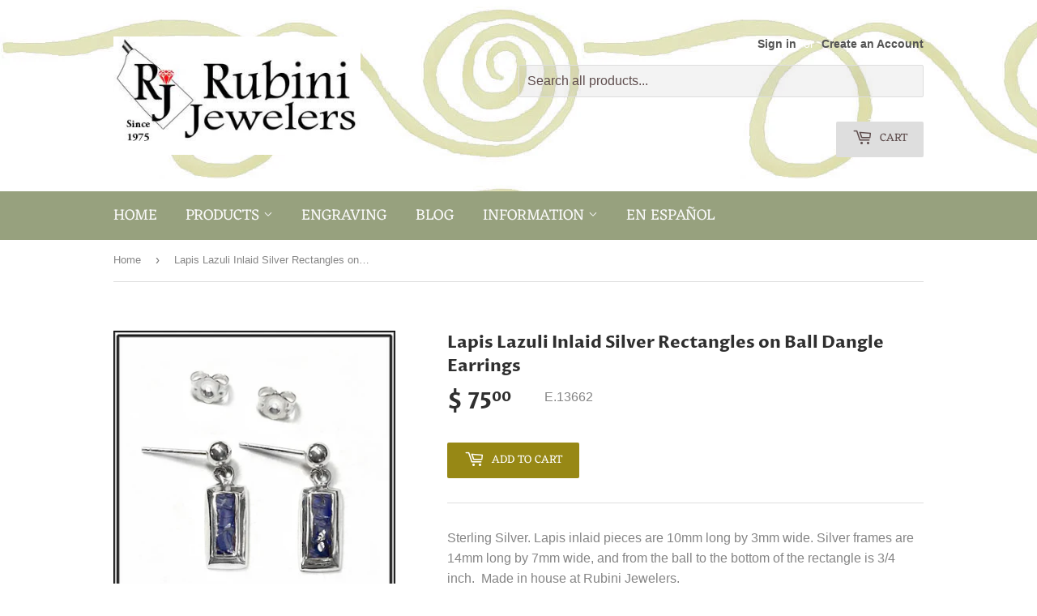

--- FILE ---
content_type: text/html; charset=utf-8
request_url: https://www.rubinijewelers.com/products/dangling-ball-with-rectangular-frame-and-lapiz-lazuli-post-earrings
body_size: 23088
content:
<!doctype html>
<html class="no-touch no-js">
<head>
  <script>(function(H){H.className=H.className.replace(/\bno-js\b/,'js')})(document.documentElement)</script>
  <!-- Basic page needs ================================================== -->
  <meta charset="utf-8">
  <meta http-equiv="X-UA-Compatible" content="IE=edge,chrome=1">

  
  <link rel="shortcut icon" href="//www.rubinijewelers.com/cdn/shop/files/Card_Logo_32x32.jpg?v=1613747442" type="image/png" />
  

  <!-- Title and description ================================================== -->
  <title>
  Lapis Lazuli Inlaid Silver Rectangles on Ball Dangle Earrings &ndash; Rubini Inc.
  </title>

  
    <meta name="description" content="Sterling Silver. Lapis inlaid pieces are 10mm long by 3mm wide. Silver frames are 14mm long by 7mm wide, and from the ball to the bottom of the rectangle is 3/4 inch.  Made in house at Rubini Jewelers. Clean them gently with a polishing cloth. Avoid water!">
  

  <!-- Product meta ================================================== -->
  <!-- /snippets/social-meta-tags.liquid -->




<meta property="og:site_name" content="Rubini Inc.">
<meta property="og:url" content="https://www.rubinijewelers.com/products/dangling-ball-with-rectangular-frame-and-lapiz-lazuli-post-earrings">
<meta property="og:title" content="Lapis Lazuli Inlaid Silver Rectangles on Ball Dangle Earrings">
<meta property="og:type" content="product">
<meta property="og:description" content="Sterling Silver. Lapis inlaid pieces are 10mm long by 3mm wide. Silver frames are 14mm long by 7mm wide, and from the ball to the bottom of the rectangle is 3/4 inch.  Made in house at Rubini Jewelers. Clean them gently with a polishing cloth. Avoid water!">

  <meta property="og:price:amount" content="75.00">
  <meta property="og:price:currency" content="USD">

<meta property="og:image" content="http://www.rubinijewelers.com/cdn/shop/files/Dangling_Ball_with_Rectangular_Frame_and_Lapiz_Lazuli_Earrings1_259a0a4e-1d55-4d4b-8475-baadb9d14517_1200x1200.jpg?v=1740161698"><meta property="og:image" content="http://www.rubinijewelers.com/cdn/shop/files/Dangling_Ball_with_Rectangular_Frame_and_Lapiz_Lazuli_Earrings2_1200x1200.jpg?v=1740161698">
<meta property="og:image:secure_url" content="https://www.rubinijewelers.com/cdn/shop/files/Dangling_Ball_with_Rectangular_Frame_and_Lapiz_Lazuli_Earrings1_259a0a4e-1d55-4d4b-8475-baadb9d14517_1200x1200.jpg?v=1740161698"><meta property="og:image:secure_url" content="https://www.rubinijewelers.com/cdn/shop/files/Dangling_Ball_with_Rectangular_Frame_and_Lapiz_Lazuli_Earrings2_1200x1200.jpg?v=1740161698">


  <meta name="twitter:site" content="@RubiniRowing">

<meta name="twitter:card" content="summary_large_image">
<meta name="twitter:title" content="Lapis Lazuli Inlaid Silver Rectangles on Ball Dangle Earrings">
<meta name="twitter:description" content="Sterling Silver. Lapis inlaid pieces are 10mm long by 3mm wide. Silver frames are 14mm long by 7mm wide, and from the ball to the bottom of the rectangle is 3/4 inch.  Made in house at Rubini Jewelers. Clean them gently with a polishing cloth. Avoid water!">


  <!-- Helpers ================================================== -->
  <link rel="canonical" href="https://www.rubinijewelers.com/products/dangling-ball-with-rectangular-frame-and-lapiz-lazuli-post-earrings">
  <meta name="viewport" content="width=device-width,initial-scale=1">

  <!-- CSS ================================================== -->
  <link href="//www.rubinijewelers.com/cdn/shop/t/10/assets/theme.scss.css?v=58939166397708399761759331994" rel="stylesheet" type="text/css" media="all" />

  <!-- Header hook for plugins ================================================== -->
  <script>window.performance && window.performance.mark && window.performance.mark('shopify.content_for_header.start');</script><meta id="shopify-digital-wallet" name="shopify-digital-wallet" content="/9625526/digital_wallets/dialog">
<meta name="shopify-checkout-api-token" content="4b1c32ebde78127d603bdf5d5d1745c0">
<link rel="alternate" type="application/json+oembed" href="https://www.rubinijewelers.com/products/dangling-ball-with-rectangular-frame-and-lapiz-lazuli-post-earrings.oembed">
<script async="async" src="/checkouts/internal/preloads.js?locale=en-US"></script>
<link rel="preconnect" href="https://shop.app" crossorigin="anonymous">
<script async="async" src="https://shop.app/checkouts/internal/preloads.js?locale=en-US&shop_id=9625526" crossorigin="anonymous"></script>
<script id="apple-pay-shop-capabilities" type="application/json">{"shopId":9625526,"countryCode":"US","currencyCode":"USD","merchantCapabilities":["supports3DS"],"merchantId":"gid:\/\/shopify\/Shop\/9625526","merchantName":"Rubini Inc.","requiredBillingContactFields":["postalAddress","email","phone"],"requiredShippingContactFields":["postalAddress","email","phone"],"shippingType":"shipping","supportedNetworks":["visa","masterCard","amex","discover","elo","jcb"],"total":{"type":"pending","label":"Rubini Inc.","amount":"1.00"},"shopifyPaymentsEnabled":true,"supportsSubscriptions":true}</script>
<script id="shopify-features" type="application/json">{"accessToken":"4b1c32ebde78127d603bdf5d5d1745c0","betas":["rich-media-storefront-analytics"],"domain":"www.rubinijewelers.com","predictiveSearch":true,"shopId":9625526,"locale":"en"}</script>
<script>var Shopify = Shopify || {};
Shopify.shop = "rubini-jewelers.myshopify.com";
Shopify.locale = "en";
Shopify.currency = {"active":"USD","rate":"1.0"};
Shopify.country = "US";
Shopify.theme = {"name":"Supply Theme with Predictive Search","id":122491306087,"schema_name":"Supply","schema_version":"7.2.3","theme_store_id":679,"role":"main"};
Shopify.theme.handle = "null";
Shopify.theme.style = {"id":null,"handle":null};
Shopify.cdnHost = "www.rubinijewelers.com/cdn";
Shopify.routes = Shopify.routes || {};
Shopify.routes.root = "/";</script>
<script type="module">!function(o){(o.Shopify=o.Shopify||{}).modules=!0}(window);</script>
<script>!function(o){function n(){var o=[];function n(){o.push(Array.prototype.slice.apply(arguments))}return n.q=o,n}var t=o.Shopify=o.Shopify||{};t.loadFeatures=n(),t.autoloadFeatures=n()}(window);</script>
<script>
  window.ShopifyPay = window.ShopifyPay || {};
  window.ShopifyPay.apiHost = "shop.app\/pay";
  window.ShopifyPay.redirectState = null;
</script>
<script id="shop-js-analytics" type="application/json">{"pageType":"product"}</script>
<script defer="defer" async type="module" src="//www.rubinijewelers.com/cdn/shopifycloud/shop-js/modules/v2/client.init-shop-cart-sync_DlSlHazZ.en.esm.js"></script>
<script defer="defer" async type="module" src="//www.rubinijewelers.com/cdn/shopifycloud/shop-js/modules/v2/chunk.common_D16XZWos.esm.js"></script>
<script type="module">
  await import("//www.rubinijewelers.com/cdn/shopifycloud/shop-js/modules/v2/client.init-shop-cart-sync_DlSlHazZ.en.esm.js");
await import("//www.rubinijewelers.com/cdn/shopifycloud/shop-js/modules/v2/chunk.common_D16XZWos.esm.js");

  window.Shopify.SignInWithShop?.initShopCartSync?.({"fedCMEnabled":true,"windoidEnabled":true});

</script>
<script>
  window.Shopify = window.Shopify || {};
  if (!window.Shopify.featureAssets) window.Shopify.featureAssets = {};
  window.Shopify.featureAssets['shop-js'] = {"shop-cart-sync":["modules/v2/client.shop-cart-sync_DKWYiEUO.en.esm.js","modules/v2/chunk.common_D16XZWos.esm.js"],"init-fed-cm":["modules/v2/client.init-fed-cm_vfPMjZAC.en.esm.js","modules/v2/chunk.common_D16XZWos.esm.js"],"init-shop-email-lookup-coordinator":["modules/v2/client.init-shop-email-lookup-coordinator_CR38P6MB.en.esm.js","modules/v2/chunk.common_D16XZWos.esm.js"],"init-shop-cart-sync":["modules/v2/client.init-shop-cart-sync_DlSlHazZ.en.esm.js","modules/v2/chunk.common_D16XZWos.esm.js"],"shop-cash-offers":["modules/v2/client.shop-cash-offers_CJw4IQ6B.en.esm.js","modules/v2/chunk.common_D16XZWos.esm.js","modules/v2/chunk.modal_UwFWkumu.esm.js"],"shop-toast-manager":["modules/v2/client.shop-toast-manager_BY778Uv6.en.esm.js","modules/v2/chunk.common_D16XZWos.esm.js"],"init-windoid":["modules/v2/client.init-windoid_DVhZdEm3.en.esm.js","modules/v2/chunk.common_D16XZWos.esm.js"],"shop-button":["modules/v2/client.shop-button_D2ZzKUPa.en.esm.js","modules/v2/chunk.common_D16XZWos.esm.js"],"avatar":["modules/v2/client.avatar_BTnouDA3.en.esm.js"],"init-customer-accounts-sign-up":["modules/v2/client.init-customer-accounts-sign-up_CQZUmjGN.en.esm.js","modules/v2/client.shop-login-button_Cu5K-F7X.en.esm.js","modules/v2/chunk.common_D16XZWos.esm.js","modules/v2/chunk.modal_UwFWkumu.esm.js"],"pay-button":["modules/v2/client.pay-button_CcBqbGU7.en.esm.js","modules/v2/chunk.common_D16XZWos.esm.js"],"init-shop-for-new-customer-accounts":["modules/v2/client.init-shop-for-new-customer-accounts_B5DR5JTE.en.esm.js","modules/v2/client.shop-login-button_Cu5K-F7X.en.esm.js","modules/v2/chunk.common_D16XZWos.esm.js","modules/v2/chunk.modal_UwFWkumu.esm.js"],"shop-login-button":["modules/v2/client.shop-login-button_Cu5K-F7X.en.esm.js","modules/v2/chunk.common_D16XZWos.esm.js","modules/v2/chunk.modal_UwFWkumu.esm.js"],"shop-follow-button":["modules/v2/client.shop-follow-button_BX8Slf17.en.esm.js","modules/v2/chunk.common_D16XZWos.esm.js","modules/v2/chunk.modal_UwFWkumu.esm.js"],"init-customer-accounts":["modules/v2/client.init-customer-accounts_DjKkmQ2w.en.esm.js","modules/v2/client.shop-login-button_Cu5K-F7X.en.esm.js","modules/v2/chunk.common_D16XZWos.esm.js","modules/v2/chunk.modal_UwFWkumu.esm.js"],"lead-capture":["modules/v2/client.lead-capture_ChWCg7nV.en.esm.js","modules/v2/chunk.common_D16XZWos.esm.js","modules/v2/chunk.modal_UwFWkumu.esm.js"],"checkout-modal":["modules/v2/client.checkout-modal_DPnpVyv-.en.esm.js","modules/v2/chunk.common_D16XZWos.esm.js","modules/v2/chunk.modal_UwFWkumu.esm.js"],"shop-login":["modules/v2/client.shop-login_leRXJtcZ.en.esm.js","modules/v2/chunk.common_D16XZWos.esm.js","modules/v2/chunk.modal_UwFWkumu.esm.js"],"payment-terms":["modules/v2/client.payment-terms_Bp9K0NXD.en.esm.js","modules/v2/chunk.common_D16XZWos.esm.js","modules/v2/chunk.modal_UwFWkumu.esm.js"]};
</script>
<script id="__st">var __st={"a":9625526,"offset":-18000,"reqid":"64530d52-de3e-43de-aa27-8d25c6204b86-1768580793","pageurl":"www.rubinijewelers.com\/products\/dangling-ball-with-rectangular-frame-and-lapiz-lazuli-post-earrings","u":"2aaa39a441f8","p":"product","rtyp":"product","rid":4688168648807};</script>
<script>window.ShopifyPaypalV4VisibilityTracking = true;</script>
<script id="captcha-bootstrap">!function(){'use strict';const t='contact',e='account',n='new_comment',o=[[t,t],['blogs',n],['comments',n],[t,'customer']],c=[[e,'customer_login'],[e,'guest_login'],[e,'recover_customer_password'],[e,'create_customer']],r=t=>t.map((([t,e])=>`form[action*='/${t}']:not([data-nocaptcha='true']) input[name='form_type'][value='${e}']`)).join(','),a=t=>()=>t?[...document.querySelectorAll(t)].map((t=>t.form)):[];function s(){const t=[...o],e=r(t);return a(e)}const i='password',u='form_key',d=['recaptcha-v3-token','g-recaptcha-response','h-captcha-response',i],f=()=>{try{return window.sessionStorage}catch{return}},m='__shopify_v',_=t=>t.elements[u];function p(t,e,n=!1){try{const o=window.sessionStorage,c=JSON.parse(o.getItem(e)),{data:r}=function(t){const{data:e,action:n}=t;return t[m]||n?{data:e,action:n}:{data:t,action:n}}(c);for(const[e,n]of Object.entries(r))t.elements[e]&&(t.elements[e].value=n);n&&o.removeItem(e)}catch(o){console.error('form repopulation failed',{error:o})}}const l='form_type',E='cptcha';function T(t){t.dataset[E]=!0}const w=window,h=w.document,L='Shopify',v='ce_forms',y='captcha';let A=!1;((t,e)=>{const n=(g='f06e6c50-85a8-45c8-87d0-21a2b65856fe',I='https://cdn.shopify.com/shopifycloud/storefront-forms-hcaptcha/ce_storefront_forms_captcha_hcaptcha.v1.5.2.iife.js',D={infoText:'Protected by hCaptcha',privacyText:'Privacy',termsText:'Terms'},(t,e,n)=>{const o=w[L][v],c=o.bindForm;if(c)return c(t,g,e,D).then(n);var r;o.q.push([[t,g,e,D],n]),r=I,A||(h.body.append(Object.assign(h.createElement('script'),{id:'captcha-provider',async:!0,src:r})),A=!0)});var g,I,D;w[L]=w[L]||{},w[L][v]=w[L][v]||{},w[L][v].q=[],w[L][y]=w[L][y]||{},w[L][y].protect=function(t,e){n(t,void 0,e),T(t)},Object.freeze(w[L][y]),function(t,e,n,w,h,L){const[v,y,A,g]=function(t,e,n){const i=e?o:[],u=t?c:[],d=[...i,...u],f=r(d),m=r(i),_=r(d.filter((([t,e])=>n.includes(e))));return[a(f),a(m),a(_),s()]}(w,h,L),I=t=>{const e=t.target;return e instanceof HTMLFormElement?e:e&&e.form},D=t=>v().includes(t);t.addEventListener('submit',(t=>{const e=I(t);if(!e)return;const n=D(e)&&!e.dataset.hcaptchaBound&&!e.dataset.recaptchaBound,o=_(e),c=g().includes(e)&&(!o||!o.value);(n||c)&&t.preventDefault(),c&&!n&&(function(t){try{if(!f())return;!function(t){const e=f();if(!e)return;const n=_(t);if(!n)return;const o=n.value;o&&e.removeItem(o)}(t);const e=Array.from(Array(32),(()=>Math.random().toString(36)[2])).join('');!function(t,e){_(t)||t.append(Object.assign(document.createElement('input'),{type:'hidden',name:u})),t.elements[u].value=e}(t,e),function(t,e){const n=f();if(!n)return;const o=[...t.querySelectorAll(`input[type='${i}']`)].map((({name:t})=>t)),c=[...d,...o],r={};for(const[a,s]of new FormData(t).entries())c.includes(a)||(r[a]=s);n.setItem(e,JSON.stringify({[m]:1,action:t.action,data:r}))}(t,e)}catch(e){console.error('failed to persist form',e)}}(e),e.submit())}));const S=(t,e)=>{t&&!t.dataset[E]&&(n(t,e.some((e=>e===t))),T(t))};for(const o of['focusin','change'])t.addEventListener(o,(t=>{const e=I(t);D(e)&&S(e,y())}));const B=e.get('form_key'),M=e.get(l),P=B&&M;t.addEventListener('DOMContentLoaded',(()=>{const t=y();if(P)for(const e of t)e.elements[l].value===M&&p(e,B);[...new Set([...A(),...v().filter((t=>'true'===t.dataset.shopifyCaptcha))])].forEach((e=>S(e,t)))}))}(h,new URLSearchParams(w.location.search),n,t,e,['guest_login'])})(!0,!0)}();</script>
<script integrity="sha256-4kQ18oKyAcykRKYeNunJcIwy7WH5gtpwJnB7kiuLZ1E=" data-source-attribution="shopify.loadfeatures" defer="defer" src="//www.rubinijewelers.com/cdn/shopifycloud/storefront/assets/storefront/load_feature-a0a9edcb.js" crossorigin="anonymous"></script>
<script crossorigin="anonymous" defer="defer" src="//www.rubinijewelers.com/cdn/shopifycloud/storefront/assets/shopify_pay/storefront-65b4c6d7.js?v=20250812"></script>
<script data-source-attribution="shopify.dynamic_checkout.dynamic.init">var Shopify=Shopify||{};Shopify.PaymentButton=Shopify.PaymentButton||{isStorefrontPortableWallets:!0,init:function(){window.Shopify.PaymentButton.init=function(){};var t=document.createElement("script");t.src="https://www.rubinijewelers.com/cdn/shopifycloud/portable-wallets/latest/portable-wallets.en.js",t.type="module",document.head.appendChild(t)}};
</script>
<script data-source-attribution="shopify.dynamic_checkout.buyer_consent">
  function portableWalletsHideBuyerConsent(e){var t=document.getElementById("shopify-buyer-consent"),n=document.getElementById("shopify-subscription-policy-button");t&&n&&(t.classList.add("hidden"),t.setAttribute("aria-hidden","true"),n.removeEventListener("click",e))}function portableWalletsShowBuyerConsent(e){var t=document.getElementById("shopify-buyer-consent"),n=document.getElementById("shopify-subscription-policy-button");t&&n&&(t.classList.remove("hidden"),t.removeAttribute("aria-hidden"),n.addEventListener("click",e))}window.Shopify?.PaymentButton&&(window.Shopify.PaymentButton.hideBuyerConsent=portableWalletsHideBuyerConsent,window.Shopify.PaymentButton.showBuyerConsent=portableWalletsShowBuyerConsent);
</script>
<script data-source-attribution="shopify.dynamic_checkout.cart.bootstrap">document.addEventListener("DOMContentLoaded",(function(){function t(){return document.querySelector("shopify-accelerated-checkout-cart, shopify-accelerated-checkout")}if(t())Shopify.PaymentButton.init();else{new MutationObserver((function(e,n){t()&&(Shopify.PaymentButton.init(),n.disconnect())})).observe(document.body,{childList:!0,subtree:!0})}}));
</script>
<link id="shopify-accelerated-checkout-styles" rel="stylesheet" media="screen" href="https://www.rubinijewelers.com/cdn/shopifycloud/portable-wallets/latest/accelerated-checkout-backwards-compat.css" crossorigin="anonymous">
<style id="shopify-accelerated-checkout-cart">
        #shopify-buyer-consent {
  margin-top: 1em;
  display: inline-block;
  width: 100%;
}

#shopify-buyer-consent.hidden {
  display: none;
}

#shopify-subscription-policy-button {
  background: none;
  border: none;
  padding: 0;
  text-decoration: underline;
  font-size: inherit;
  cursor: pointer;
}

#shopify-subscription-policy-button::before {
  box-shadow: none;
}

      </style>

<script>window.performance && window.performance.mark && window.performance.mark('shopify.content_for_header.end');</script>

  
  

  <script src="//www.rubinijewelers.com/cdn/shop/t/10/assets/jquery-2.2.3.min.js?v=58211863146907186831681748515" type="text/javascript"></script>

  <script src="//www.rubinijewelers.com/cdn/shop/t/10/assets/lazysizes.min.js?v=8147953233334221341681748515" async="async"></script>
  <script src="//www.rubinijewelers.com/cdn/shop/t/10/assets/vendor.js?v=106177282645720727331681748515" defer="defer"></script>
  <script src="//www.rubinijewelers.com/cdn/shop/t/10/assets/theme.js?v=44202447189188672501681748515" defer="defer"></script>


<script>window.is_hulkpo_installed=true</script><!-- BEGIN app block: shopify://apps/instafeed/blocks/head-block/c447db20-095d-4a10-9725-b5977662c9d5 --><link rel="preconnect" href="https://cdn.nfcube.com/">
<link rel="preconnect" href="https://scontent.cdninstagram.com/">


  <script>
    document.addEventListener('DOMContentLoaded', function () {
      let instafeedScript = document.createElement('script');

      
        instafeedScript.src = 'https://storage.nfcube.com/instafeed-764e4e5b19470dc1a7f602cc918ee20b.js';
      

      document.body.appendChild(instafeedScript);
    });
  </script>





<!-- END app block --><link href="https://monorail-edge.shopifysvc.com" rel="dns-prefetch">
<script>(function(){if ("sendBeacon" in navigator && "performance" in window) {try {var session_token_from_headers = performance.getEntriesByType('navigation')[0].serverTiming.find(x => x.name == '_s').description;} catch {var session_token_from_headers = undefined;}var session_cookie_matches = document.cookie.match(/_shopify_s=([^;]*)/);var session_token_from_cookie = session_cookie_matches && session_cookie_matches.length === 2 ? session_cookie_matches[1] : "";var session_token = session_token_from_headers || session_token_from_cookie || "";function handle_abandonment_event(e) {var entries = performance.getEntries().filter(function(entry) {return /monorail-edge.shopifysvc.com/.test(entry.name);});if (!window.abandonment_tracked && entries.length === 0) {window.abandonment_tracked = true;var currentMs = Date.now();var navigation_start = performance.timing.navigationStart;var payload = {shop_id: 9625526,url: window.location.href,navigation_start,duration: currentMs - navigation_start,session_token,page_type: "product"};window.navigator.sendBeacon("https://monorail-edge.shopifysvc.com/v1/produce", JSON.stringify({schema_id: "online_store_buyer_site_abandonment/1.1",payload: payload,metadata: {event_created_at_ms: currentMs,event_sent_at_ms: currentMs}}));}}window.addEventListener('pagehide', handle_abandonment_event);}}());</script>
<script id="web-pixels-manager-setup">(function e(e,d,r,n,o){if(void 0===o&&(o={}),!Boolean(null===(a=null===(i=window.Shopify)||void 0===i?void 0:i.analytics)||void 0===a?void 0:a.replayQueue)){var i,a;window.Shopify=window.Shopify||{};var t=window.Shopify;t.analytics=t.analytics||{};var s=t.analytics;s.replayQueue=[],s.publish=function(e,d,r){return s.replayQueue.push([e,d,r]),!0};try{self.performance.mark("wpm:start")}catch(e){}var l=function(){var e={modern:/Edge?\/(1{2}[4-9]|1[2-9]\d|[2-9]\d{2}|\d{4,})\.\d+(\.\d+|)|Firefox\/(1{2}[4-9]|1[2-9]\d|[2-9]\d{2}|\d{4,})\.\d+(\.\d+|)|Chrom(ium|e)\/(9{2}|\d{3,})\.\d+(\.\d+|)|(Maci|X1{2}).+ Version\/(15\.\d+|(1[6-9]|[2-9]\d|\d{3,})\.\d+)([,.]\d+|)( \(\w+\)|)( Mobile\/\w+|) Safari\/|Chrome.+OPR\/(9{2}|\d{3,})\.\d+\.\d+|(CPU[ +]OS|iPhone[ +]OS|CPU[ +]iPhone|CPU IPhone OS|CPU iPad OS)[ +]+(15[._]\d+|(1[6-9]|[2-9]\d|\d{3,})[._]\d+)([._]\d+|)|Android:?[ /-](13[3-9]|1[4-9]\d|[2-9]\d{2}|\d{4,})(\.\d+|)(\.\d+|)|Android.+Firefox\/(13[5-9]|1[4-9]\d|[2-9]\d{2}|\d{4,})\.\d+(\.\d+|)|Android.+Chrom(ium|e)\/(13[3-9]|1[4-9]\d|[2-9]\d{2}|\d{4,})\.\d+(\.\d+|)|SamsungBrowser\/([2-9]\d|\d{3,})\.\d+/,legacy:/Edge?\/(1[6-9]|[2-9]\d|\d{3,})\.\d+(\.\d+|)|Firefox\/(5[4-9]|[6-9]\d|\d{3,})\.\d+(\.\d+|)|Chrom(ium|e)\/(5[1-9]|[6-9]\d|\d{3,})\.\d+(\.\d+|)([\d.]+$|.*Safari\/(?![\d.]+ Edge\/[\d.]+$))|(Maci|X1{2}).+ Version\/(10\.\d+|(1[1-9]|[2-9]\d|\d{3,})\.\d+)([,.]\d+|)( \(\w+\)|)( Mobile\/\w+|) Safari\/|Chrome.+OPR\/(3[89]|[4-9]\d|\d{3,})\.\d+\.\d+|(CPU[ +]OS|iPhone[ +]OS|CPU[ +]iPhone|CPU IPhone OS|CPU iPad OS)[ +]+(10[._]\d+|(1[1-9]|[2-9]\d|\d{3,})[._]\d+)([._]\d+|)|Android:?[ /-](13[3-9]|1[4-9]\d|[2-9]\d{2}|\d{4,})(\.\d+|)(\.\d+|)|Mobile Safari.+OPR\/([89]\d|\d{3,})\.\d+\.\d+|Android.+Firefox\/(13[5-9]|1[4-9]\d|[2-9]\d{2}|\d{4,})\.\d+(\.\d+|)|Android.+Chrom(ium|e)\/(13[3-9]|1[4-9]\d|[2-9]\d{2}|\d{4,})\.\d+(\.\d+|)|Android.+(UC? ?Browser|UCWEB|U3)[ /]?(15\.([5-9]|\d{2,})|(1[6-9]|[2-9]\d|\d{3,})\.\d+)\.\d+|SamsungBrowser\/(5\.\d+|([6-9]|\d{2,})\.\d+)|Android.+MQ{2}Browser\/(14(\.(9|\d{2,})|)|(1[5-9]|[2-9]\d|\d{3,})(\.\d+|))(\.\d+|)|K[Aa][Ii]OS\/(3\.\d+|([4-9]|\d{2,})\.\d+)(\.\d+|)/},d=e.modern,r=e.legacy,n=navigator.userAgent;return n.match(d)?"modern":n.match(r)?"legacy":"unknown"}(),u="modern"===l?"modern":"legacy",c=(null!=n?n:{modern:"",legacy:""})[u],f=function(e){return[e.baseUrl,"/wpm","/b",e.hashVersion,"modern"===e.buildTarget?"m":"l",".js"].join("")}({baseUrl:d,hashVersion:r,buildTarget:u}),m=function(e){var d=e.version,r=e.bundleTarget,n=e.surface,o=e.pageUrl,i=e.monorailEndpoint;return{emit:function(e){var a=e.status,t=e.errorMsg,s=(new Date).getTime(),l=JSON.stringify({metadata:{event_sent_at_ms:s},events:[{schema_id:"web_pixels_manager_load/3.1",payload:{version:d,bundle_target:r,page_url:o,status:a,surface:n,error_msg:t},metadata:{event_created_at_ms:s}}]});if(!i)return console&&console.warn&&console.warn("[Web Pixels Manager] No Monorail endpoint provided, skipping logging."),!1;try{return self.navigator.sendBeacon.bind(self.navigator)(i,l)}catch(e){}var u=new XMLHttpRequest;try{return u.open("POST",i,!0),u.setRequestHeader("Content-Type","text/plain"),u.send(l),!0}catch(e){return console&&console.warn&&console.warn("[Web Pixels Manager] Got an unhandled error while logging to Monorail."),!1}}}}({version:r,bundleTarget:l,surface:e.surface,pageUrl:self.location.href,monorailEndpoint:e.monorailEndpoint});try{o.browserTarget=l,function(e){var d=e.src,r=e.async,n=void 0===r||r,o=e.onload,i=e.onerror,a=e.sri,t=e.scriptDataAttributes,s=void 0===t?{}:t,l=document.createElement("script"),u=document.querySelector("head"),c=document.querySelector("body");if(l.async=n,l.src=d,a&&(l.integrity=a,l.crossOrigin="anonymous"),s)for(var f in s)if(Object.prototype.hasOwnProperty.call(s,f))try{l.dataset[f]=s[f]}catch(e){}if(o&&l.addEventListener("load",o),i&&l.addEventListener("error",i),u)u.appendChild(l);else{if(!c)throw new Error("Did not find a head or body element to append the script");c.appendChild(l)}}({src:f,async:!0,onload:function(){if(!function(){var e,d;return Boolean(null===(d=null===(e=window.Shopify)||void 0===e?void 0:e.analytics)||void 0===d?void 0:d.initialized)}()){var d=window.webPixelsManager.init(e)||void 0;if(d){var r=window.Shopify.analytics;r.replayQueue.forEach((function(e){var r=e[0],n=e[1],o=e[2];d.publishCustomEvent(r,n,o)})),r.replayQueue=[],r.publish=d.publishCustomEvent,r.visitor=d.visitor,r.initialized=!0}}},onerror:function(){return m.emit({status:"failed",errorMsg:"".concat(f," has failed to load")})},sri:function(e){var d=/^sha384-[A-Za-z0-9+/=]+$/;return"string"==typeof e&&d.test(e)}(c)?c:"",scriptDataAttributes:o}),m.emit({status:"loading"})}catch(e){m.emit({status:"failed",errorMsg:(null==e?void 0:e.message)||"Unknown error"})}}})({shopId: 9625526,storefrontBaseUrl: "https://www.rubinijewelers.com",extensionsBaseUrl: "https://extensions.shopifycdn.com/cdn/shopifycloud/web-pixels-manager",monorailEndpoint: "https://monorail-edge.shopifysvc.com/unstable/produce_batch",surface: "storefront-renderer",enabledBetaFlags: ["2dca8a86"],webPixelsConfigList: [{"id":"shopify-app-pixel","configuration":"{}","eventPayloadVersion":"v1","runtimeContext":"STRICT","scriptVersion":"0450","apiClientId":"shopify-pixel","type":"APP","privacyPurposes":["ANALYTICS","MARKETING"]},{"id":"shopify-custom-pixel","eventPayloadVersion":"v1","runtimeContext":"LAX","scriptVersion":"0450","apiClientId":"shopify-pixel","type":"CUSTOM","privacyPurposes":["ANALYTICS","MARKETING"]}],isMerchantRequest: false,initData: {"shop":{"name":"Rubini Inc.","paymentSettings":{"currencyCode":"USD"},"myshopifyDomain":"rubini-jewelers.myshopify.com","countryCode":"US","storefrontUrl":"https:\/\/www.rubinijewelers.com"},"customer":null,"cart":null,"checkout":null,"productVariants":[{"price":{"amount":75.0,"currencyCode":"USD"},"product":{"title":"Lapis Lazuli Inlaid Silver Rectangles on Ball Dangle Earrings","vendor":"Rubini Jewelers","id":"4688168648807","untranslatedTitle":"Lapis Lazuli Inlaid Silver Rectangles on Ball Dangle Earrings","url":"\/products\/dangling-ball-with-rectangular-frame-and-lapiz-lazuli-post-earrings","type":"Earrings"},"id":"32803523068007","image":{"src":"\/\/www.rubinijewelers.com\/cdn\/shop\/files\/Dangling_Ball_with_Rectangular_Frame_and_Lapiz_Lazuli_Earrings1_259a0a4e-1d55-4d4b-8475-baadb9d14517.jpg?v=1740161698"},"sku":"E.13662","title":"Default Title","untranslatedTitle":"Default Title"}],"purchasingCompany":null},},"https://www.rubinijewelers.com/cdn","fcfee988w5aeb613cpc8e4bc33m6693e112",{"modern":"","legacy":""},{"shopId":"9625526","storefrontBaseUrl":"https:\/\/www.rubinijewelers.com","extensionBaseUrl":"https:\/\/extensions.shopifycdn.com\/cdn\/shopifycloud\/web-pixels-manager","surface":"storefront-renderer","enabledBetaFlags":"[\"2dca8a86\"]","isMerchantRequest":"false","hashVersion":"fcfee988w5aeb613cpc8e4bc33m6693e112","publish":"custom","events":"[[\"page_viewed\",{}],[\"product_viewed\",{\"productVariant\":{\"price\":{\"amount\":75.0,\"currencyCode\":\"USD\"},\"product\":{\"title\":\"Lapis Lazuli Inlaid Silver Rectangles on Ball Dangle Earrings\",\"vendor\":\"Rubini Jewelers\",\"id\":\"4688168648807\",\"untranslatedTitle\":\"Lapis Lazuli Inlaid Silver Rectangles on Ball Dangle Earrings\",\"url\":\"\/products\/dangling-ball-with-rectangular-frame-and-lapiz-lazuli-post-earrings\",\"type\":\"Earrings\"},\"id\":\"32803523068007\",\"image\":{\"src\":\"\/\/www.rubinijewelers.com\/cdn\/shop\/files\/Dangling_Ball_with_Rectangular_Frame_and_Lapiz_Lazuli_Earrings1_259a0a4e-1d55-4d4b-8475-baadb9d14517.jpg?v=1740161698\"},\"sku\":\"E.13662\",\"title\":\"Default Title\",\"untranslatedTitle\":\"Default Title\"}}]]"});</script><script>
  window.ShopifyAnalytics = window.ShopifyAnalytics || {};
  window.ShopifyAnalytics.meta = window.ShopifyAnalytics.meta || {};
  window.ShopifyAnalytics.meta.currency = 'USD';
  var meta = {"product":{"id":4688168648807,"gid":"gid:\/\/shopify\/Product\/4688168648807","vendor":"Rubini Jewelers","type":"Earrings","handle":"dangling-ball-with-rectangular-frame-and-lapiz-lazuli-post-earrings","variants":[{"id":32803523068007,"price":7500,"name":"Lapis Lazuli Inlaid Silver Rectangles on Ball Dangle Earrings","public_title":null,"sku":"E.13662"}],"remote":false},"page":{"pageType":"product","resourceType":"product","resourceId":4688168648807,"requestId":"64530d52-de3e-43de-aa27-8d25c6204b86-1768580793"}};
  for (var attr in meta) {
    window.ShopifyAnalytics.meta[attr] = meta[attr];
  }
</script>
<script class="analytics">
  (function () {
    var customDocumentWrite = function(content) {
      var jquery = null;

      if (window.jQuery) {
        jquery = window.jQuery;
      } else if (window.Checkout && window.Checkout.$) {
        jquery = window.Checkout.$;
      }

      if (jquery) {
        jquery('body').append(content);
      }
    };

    var hasLoggedConversion = function(token) {
      if (token) {
        return document.cookie.indexOf('loggedConversion=' + token) !== -1;
      }
      return false;
    }

    var setCookieIfConversion = function(token) {
      if (token) {
        var twoMonthsFromNow = new Date(Date.now());
        twoMonthsFromNow.setMonth(twoMonthsFromNow.getMonth() + 2);

        document.cookie = 'loggedConversion=' + token + '; expires=' + twoMonthsFromNow;
      }
    }

    var trekkie = window.ShopifyAnalytics.lib = window.trekkie = window.trekkie || [];
    if (trekkie.integrations) {
      return;
    }
    trekkie.methods = [
      'identify',
      'page',
      'ready',
      'track',
      'trackForm',
      'trackLink'
    ];
    trekkie.factory = function(method) {
      return function() {
        var args = Array.prototype.slice.call(arguments);
        args.unshift(method);
        trekkie.push(args);
        return trekkie;
      };
    };
    for (var i = 0; i < trekkie.methods.length; i++) {
      var key = trekkie.methods[i];
      trekkie[key] = trekkie.factory(key);
    }
    trekkie.load = function(config) {
      trekkie.config = config || {};
      trekkie.config.initialDocumentCookie = document.cookie;
      var first = document.getElementsByTagName('script')[0];
      var script = document.createElement('script');
      script.type = 'text/javascript';
      script.onerror = function(e) {
        var scriptFallback = document.createElement('script');
        scriptFallback.type = 'text/javascript';
        scriptFallback.onerror = function(error) {
                var Monorail = {
      produce: function produce(monorailDomain, schemaId, payload) {
        var currentMs = new Date().getTime();
        var event = {
          schema_id: schemaId,
          payload: payload,
          metadata: {
            event_created_at_ms: currentMs,
            event_sent_at_ms: currentMs
          }
        };
        return Monorail.sendRequest("https://" + monorailDomain + "/v1/produce", JSON.stringify(event));
      },
      sendRequest: function sendRequest(endpointUrl, payload) {
        // Try the sendBeacon API
        if (window && window.navigator && typeof window.navigator.sendBeacon === 'function' && typeof window.Blob === 'function' && !Monorail.isIos12()) {
          var blobData = new window.Blob([payload], {
            type: 'text/plain'
          });

          if (window.navigator.sendBeacon(endpointUrl, blobData)) {
            return true;
          } // sendBeacon was not successful

        } // XHR beacon

        var xhr = new XMLHttpRequest();

        try {
          xhr.open('POST', endpointUrl);
          xhr.setRequestHeader('Content-Type', 'text/plain');
          xhr.send(payload);
        } catch (e) {
          console.log(e);
        }

        return false;
      },
      isIos12: function isIos12() {
        return window.navigator.userAgent.lastIndexOf('iPhone; CPU iPhone OS 12_') !== -1 || window.navigator.userAgent.lastIndexOf('iPad; CPU OS 12_') !== -1;
      }
    };
    Monorail.produce('monorail-edge.shopifysvc.com',
      'trekkie_storefront_load_errors/1.1',
      {shop_id: 9625526,
      theme_id: 122491306087,
      app_name: "storefront",
      context_url: window.location.href,
      source_url: "//www.rubinijewelers.com/cdn/s/trekkie.storefront.cd680fe47e6c39ca5d5df5f0a32d569bc48c0f27.min.js"});

        };
        scriptFallback.async = true;
        scriptFallback.src = '//www.rubinijewelers.com/cdn/s/trekkie.storefront.cd680fe47e6c39ca5d5df5f0a32d569bc48c0f27.min.js';
        first.parentNode.insertBefore(scriptFallback, first);
      };
      script.async = true;
      script.src = '//www.rubinijewelers.com/cdn/s/trekkie.storefront.cd680fe47e6c39ca5d5df5f0a32d569bc48c0f27.min.js';
      first.parentNode.insertBefore(script, first);
    };
    trekkie.load(
      {"Trekkie":{"appName":"storefront","development":false,"defaultAttributes":{"shopId":9625526,"isMerchantRequest":null,"themeId":122491306087,"themeCityHash":"3462630326481194044","contentLanguage":"en","currency":"USD","eventMetadataId":"104abccf-345c-4cd7-9213-202266bb789b"},"isServerSideCookieWritingEnabled":true,"monorailRegion":"shop_domain","enabledBetaFlags":["65f19447"]},"Session Attribution":{},"S2S":{"facebookCapiEnabled":false,"source":"trekkie-storefront-renderer","apiClientId":580111}}
    );

    var loaded = false;
    trekkie.ready(function() {
      if (loaded) return;
      loaded = true;

      window.ShopifyAnalytics.lib = window.trekkie;

      var originalDocumentWrite = document.write;
      document.write = customDocumentWrite;
      try { window.ShopifyAnalytics.merchantGoogleAnalytics.call(this); } catch(error) {};
      document.write = originalDocumentWrite;

      window.ShopifyAnalytics.lib.page(null,{"pageType":"product","resourceType":"product","resourceId":4688168648807,"requestId":"64530d52-de3e-43de-aa27-8d25c6204b86-1768580793","shopifyEmitted":true});

      var match = window.location.pathname.match(/checkouts\/(.+)\/(thank_you|post_purchase)/)
      var token = match? match[1]: undefined;
      if (!hasLoggedConversion(token)) {
        setCookieIfConversion(token);
        window.ShopifyAnalytics.lib.track("Viewed Product",{"currency":"USD","variantId":32803523068007,"productId":4688168648807,"productGid":"gid:\/\/shopify\/Product\/4688168648807","name":"Lapis Lazuli Inlaid Silver Rectangles on Ball Dangle Earrings","price":"75.00","sku":"E.13662","brand":"Rubini Jewelers","variant":null,"category":"Earrings","nonInteraction":true,"remote":false},undefined,undefined,{"shopifyEmitted":true});
      window.ShopifyAnalytics.lib.track("monorail:\/\/trekkie_storefront_viewed_product\/1.1",{"currency":"USD","variantId":32803523068007,"productId":4688168648807,"productGid":"gid:\/\/shopify\/Product\/4688168648807","name":"Lapis Lazuli Inlaid Silver Rectangles on Ball Dangle Earrings","price":"75.00","sku":"E.13662","brand":"Rubini Jewelers","variant":null,"category":"Earrings","nonInteraction":true,"remote":false,"referer":"https:\/\/www.rubinijewelers.com\/products\/dangling-ball-with-rectangular-frame-and-lapiz-lazuli-post-earrings"});
      }
    });


        var eventsListenerScript = document.createElement('script');
        eventsListenerScript.async = true;
        eventsListenerScript.src = "//www.rubinijewelers.com/cdn/shopifycloud/storefront/assets/shop_events_listener-3da45d37.js";
        document.getElementsByTagName('head')[0].appendChild(eventsListenerScript);

})();</script>
<script
  defer
  src="https://www.rubinijewelers.com/cdn/shopifycloud/perf-kit/shopify-perf-kit-3.0.4.min.js"
  data-application="storefront-renderer"
  data-shop-id="9625526"
  data-render-region="gcp-us-central1"
  data-page-type="product"
  data-theme-instance-id="122491306087"
  data-theme-name="Supply"
  data-theme-version="7.2.3"
  data-monorail-region="shop_domain"
  data-resource-timing-sampling-rate="10"
  data-shs="true"
  data-shs-beacon="true"
  data-shs-export-with-fetch="true"
  data-shs-logs-sample-rate="1"
  data-shs-beacon-endpoint="https://www.rubinijewelers.com/api/collect"
></script>
</head>

<body id="lapis-lazuli-inlaid-silver-rectangles-on-ball-dangle-earrings" class="template-product" >

  <div id="shopify-section-header" class="shopify-section header-section">

<style>
header.site-header{
 background-image: url('//www.rubinijewelers.com/cdn/shop/files/doodle_tan_7437c2ea-4422-4e3c-99b8-16eda800def3_1080x.jpg?v=1733783666'); 
}
  header .site-header--meta-links a, header .site-header--meta-links span{
   color:white; 
  }
  #customer_login_link, #customer_register_link{
   color:#545454; 
  }
</style>


<header class="site-header" role="banner" data-section-id="header" data-section-type="header-section">
  <div class="wrapper">

    <div class="grid--full">
      <div class="grid-item large--one-half">
        
          <div class="h1 header-logo" itemscope itemtype="http://schema.org/Organization">
        
          
          

          <a href="/" itemprop="url">
            <div class="lazyload__image-wrapper no-js header-logo__image" style="max-width:305px;">
              <div style="padding-top:47.77777777777777%;">
                <img class="lazyload js"
                  data-src="//www.rubinijewelers.com/cdn/shop/files/Card_Logo_{width}x.jpg?v=1613747442"
                  data-widths="[180, 360, 540, 720, 900, 1080, 1296, 1512, 1728, 2048]"
                  data-aspectratio="2.0930232558139537"
                  data-sizes="auto"
                  alt="Rubini Jewelers Logo"
                  style="width:305px;">
              </div>
            </div>
            <noscript>
              
              <img src="//www.rubinijewelers.com/cdn/shop/files/Card_Logo_305x.jpg?v=1613747442"
                srcset="//www.rubinijewelers.com/cdn/shop/files/Card_Logo_305x.jpg?v=1613747442 1x, //www.rubinijewelers.com/cdn/shop/files/Card_Logo_305x@2x.jpg?v=1613747442 2x"
                alt="Rubini Jewelers Logo"
                itemprop="logo"
                style="max-width:305px;">
            </noscript>
          </a>
          
        
          </div>
        
      </div>

      <div class="grid-item large--one-half text-center large--text-right">
        
          <div class="site-header--text-links">
            

            
              <span class="site-header--meta-links medium-down--hide">
                
                  <a href="/account/login" id="customer_login_link">Sign in</a>
                  <span class="site-header--spacer">or</span>
                  <a href="/account/register" id="customer_register_link">Create an Account</a>
                
              </span>
            
          </div>

          <br class="medium-down--hide">
        

        <script src="//www.rubinijewelers.com/cdn/shop/t/10/assets/predictive-search.js?v=120468019495711502461681748891" defer="defer"></script>

<predictive-search>
  <form action="/search" method="get" role="search">
    <input
      id="Search"
      type="search"
      name="q"
      value=""
      placeholder="Search all products..."
      role="combobox"
      aria-expanded="false"
      aria-owns="predictive-search-results"
      aria-controls="predictive-search-results"
      aria-haspopup="listbox"
      aria-autocomplete="list"
    >
    <input name="options[prefix]" type="hidden" value="last">
    
    <div id="predictive-search" tabindex="-1"></div>
  </form>
</predictive-search>


        <a href="/cart" class="header-cart-btn cart-toggle">
          <span class="icon icon-cart"></span>
          Cart <span class="cart-count cart-badge--desktop hidden-count">0</span>
        </a>
      </div>
    </div>

  </div>
</header>

<div id="mobileNavBar">
  <div class="display-table-cell">
    <button class="menu-toggle mobileNavBar-link" aria-controls="navBar" aria-expanded="false"><span class="icon icon-hamburger" aria-hidden="true"></span>Menu</button>
  </div>
  <div class="display-table-cell">
    <a href="/cart" class="cart-toggle mobileNavBar-link">
      <span class="icon icon-cart"></span>
      Cart <span class="cart-count hidden-count">0</span>
    </a>
  </div>
</div>

<nav class="nav-bar" id="navBar" role="navigation">
  <div class="wrapper">

    <ul class="mobile-nav" id="MobileNav">
  
  
    
      <li>
        <a
          href="/"
          class="mobile-nav--link"
          data-meganav-type="child"
          >
            Home
        </a>
      </li>
    
  
    
      
      <li
        class="mobile-nav--has-dropdown "
        aria-haspopup="true">
        <a
          href="/pages/products"
          class="mobile-nav--link"
          data-meganav-type="parent"
          >
            Products
        </a>
        <button class="icon icon-arrow-down mobile-nav--button"
          aria-expanded="false"
          aria-label="Products Menu">
        </button>
        <ul
          id="MenuParent-2"
          class="mobile-nav--dropdown mobile-nav--has-grandchildren"
          data-meganav-dropdown>
          
            
              <li>
                <a
                  href="/pages/custom-projects"
                  class="mobile-nav--link"
                  data-meganav-type="child"
                  >
                    Custom Made Jewelry Gallery
                </a>
              </li>
            
          
            
            
              <li
                class="mobile-nav--has-dropdown mobile-nav--has-dropdown-grandchild "
                aria-haspopup="true">
                <a
                  href="/collections/engagement-rings"
                  class="mobile-nav--link"
                  data-meganav-type="parent"
                  >
                    Engagement Rings
                </a>
                <button class="icon icon-arrow-down mobile-nav--button"
                  aria-expanded="false"
                  aria-label="Engagement Rings Menu">
                </button>
                <ul
                  id="MenuChildren-2-2"
                  class="mobile-nav--dropdown-grandchild"
                  data-meganav-dropdown>
                  
                    <li>
                      <a
                        href="/pages/engagement-ring-projects-by-rubini-jewelers"
                        class="mobile-nav--link"
                        data-meganav-type="child"
                        >
                          Let Us Help You Design Your Custom Engagement Ring
                        </a>
                    </li>
                  
                    <li>
                      <a
                        href="/collections/engagement-rings"
                        class="mobile-nav--link"
                        data-meganav-type="child"
                        >
                          Engagement Rings
                        </a>
                    </li>
                  
                </ul>
              </li>
            
          
            
              <li>
                <a
                  href="/collections/diamonds-and-diamond-jewelry"
                  class="mobile-nav--link"
                  data-meganav-type="child"
                  >
                    Diamonds and Diamond Jewelry
                </a>
              </li>
            
          
            
            
              <li
                class="mobile-nav--has-dropdown mobile-nav--has-dropdown-grandchild "
                aria-haspopup="true">
                <a
                  href="/collections/wedding-bands"
                  class="mobile-nav--link"
                  data-meganav-type="parent"
                  >
                    Wedding Bands
                </a>
                <button class="icon icon-arrow-down mobile-nav--button"
                  aria-expanded="false"
                  aria-label="Wedding Bands Menu">
                </button>
                <ul
                  id="MenuChildren-2-4"
                  class="mobile-nav--dropdown-grandchild"
                  data-meganav-dropdown>
                  
                    <li>
                      <a
                        href="/pages/custom-wedding-rings"
                        class="mobile-nav--link"
                        data-meganav-type="child"
                        >
                          Let Us Help You Design Your Custom Wedding Ring
                        </a>
                    </li>
                  
                    <li>
                      <a
                        href="/collections/wedding-bands"
                        class="mobile-nav--link"
                        data-meganav-type="child"
                        >
                          Wedding Bands
                        </a>
                    </li>
                  
                </ul>
              </li>
            
          
            
            
              <li
                class="mobile-nav--has-dropdown mobile-nav--has-dropdown-grandchild "
                aria-haspopup="true">
                <a
                  href="/collections/gemstone-jewelry"
                  class="mobile-nav--link"
                  data-meganav-type="parent"
                  >
                    Gemstone Jewelry
                </a>
                <button class="icon icon-arrow-down mobile-nav--button"
                  aria-expanded="false"
                  aria-label="Gemstone Jewelry Menu">
                </button>
                <ul
                  id="MenuChildren-2-5"
                  class="mobile-nav--dropdown-grandchild"
                  data-meganav-dropdown>
                  
                    <li>
                      <a
                        href="/collections/gold-gemstone-bracelets"
                        class="mobile-nav--link"
                        data-meganav-type="child"
                        >
                          Gold Gemstone Bracelets
                        </a>
                    </li>
                  
                    <li>
                      <a
                        href="/collections/silver-gemstone-bracelets"
                        class="mobile-nav--link"
                        data-meganav-type="child"
                        >
                          Silver Gemstone Bracelets
                        </a>
                    </li>
                  
                    <li>
                      <a
                        href="/collections/gold-gemstone-earrings"
                        class="mobile-nav--link"
                        data-meganav-type="child"
                        >
                          Gold Gemstone Earrings
                        </a>
                    </li>
                  
                    <li>
                      <a
                        href="/collections/silver-gemstone-earrings"
                        class="mobile-nav--link"
                        data-meganav-type="child"
                        >
                          Silver Gemstone Earrings
                        </a>
                    </li>
                  
                    <li>
                      <a
                        href="/collections/gold-gemstone-necklaces-pendants"
                        class="mobile-nav--link"
                        data-meganav-type="child"
                        >
                          Gold Gemstone Necklaces and Pendants
                        </a>
                    </li>
                  
                    <li>
                      <a
                        href="/collections/silver-gemstone-necklaces-pendants"
                        class="mobile-nav--link"
                        data-meganav-type="child"
                        >
                          Silver Gemstone Necklaces and Pendants
                        </a>
                    </li>
                  
                    <li>
                      <a
                        href="/collections/gold-gemstone-rings"
                        class="mobile-nav--link"
                        data-meganav-type="child"
                        >
                          Gold Gemstone Rings
                        </a>
                    </li>
                  
                    <li>
                      <a
                        href="/collections/silver-gemstone-rings"
                        class="mobile-nav--link"
                        data-meganav-type="child"
                        >
                          Silver Gemstone Rings
                        </a>
                    </li>
                  
                    <li>
                      <a
                        href="/collections/gold-and-gemstone-brooches-and-pins"
                        class="mobile-nav--link"
                        data-meganav-type="child"
                        >
                          Gold and Gemstone Brooches and Pins
                        </a>
                    </li>
                  
                    <li>
                      <a
                        href="/collections/silver-pins-and-brooches"
                        class="mobile-nav--link"
                        data-meganav-type="child"
                        >
                          Silver and Gemstones Pins and Brooches
                        </a>
                    </li>
                  
                </ul>
              </li>
            
          
            
            
              <li
                class="mobile-nav--has-dropdown mobile-nav--has-dropdown-grandchild "
                aria-haspopup="true">
                <a
                  href="/collections/sterling-silver-jewelry"
                  class="mobile-nav--link"
                  data-meganav-type="parent"
                  >
                    Silver Jewelry
                </a>
                <button class="icon icon-arrow-down mobile-nav--button"
                  aria-expanded="false"
                  aria-label="Silver Jewelry Menu">
                </button>
                <ul
                  id="MenuChildren-2-6"
                  class="mobile-nav--dropdown-grandchild"
                  data-meganav-dropdown>
                  
                    <li>
                      <a
                        href="/collections/silver-bracelets"
                        class="mobile-nav--link"
                        data-meganav-type="child"
                        >
                          Silver Bracelets
                        </a>
                    </li>
                  
                    <li>
                      <a
                        href="/collections/silver-gemstone-bracelets"
                        class="mobile-nav--link"
                        data-meganav-type="child"
                        >
                          Silver Gemstone Bracelets
                        </a>
                    </li>
                  
                    <li>
                      <a
                        href="/collections/silver-earrings"
                        class="mobile-nav--link"
                        data-meganav-type="child"
                        >
                          Silver Earrings
                        </a>
                    </li>
                  
                    <li>
                      <a
                        href="/collections/silver-gemstone-earrings"
                        class="mobile-nav--link"
                        data-meganav-type="child"
                        >
                          Silver Gemstone Earrings
                        </a>
                    </li>
                  
                    <li>
                      <a
                        href="/collections/silver-copper-and-stainless-steel-necklaces-and-pendants"
                        class="mobile-nav--link"
                        data-meganav-type="child"
                        >
                          Silver Necklaces and Pendants
                        </a>
                    </li>
                  
                    <li>
                      <a
                        href="/collections/silver-gemstone-necklaces-pendants"
                        class="mobile-nav--link"
                        data-meganav-type="child"
                        >
                          Silver Gemstone Necklaces and Pendants
                        </a>
                    </li>
                  
                    <li>
                      <a
                        href="/collections/silver-rings"
                        class="mobile-nav--link"
                        data-meganav-type="child"
                        >
                          Silver Rings
                        </a>
                    </li>
                  
                    <li>
                      <a
                        href="/collections/silver-gemstone-rings"
                        class="mobile-nav--link"
                        data-meganav-type="child"
                        >
                          Silver Gemstone Rings
                        </a>
                    </li>
                  
                    <li>
                      <a
                        href="/collections/silver-pins-and-brooches/Silver+Copper+Brass"
                        class="mobile-nav--link"
                        data-meganav-type="child"
                        >
                          Silver Pins and Brooches Jewelry
                        </a>
                    </li>
                  
                    <li>
                      <a
                        href="/collections/buckles-cuff-links-miscellaneous-jewelry/Silver+Copper+Brass+Metal-Buckles-and-Cuff-Links"
                        class="mobile-nav--link"
                        data-meganav-type="child"
                        >
                          Silver Etc. Buckles, Cuff Links, Miscellaneous Jewelry
                        </a>
                    </li>
                  
                </ul>
              </li>
            
          
            
              <li>
                <a
                  href="/collections/copper-and-brass-jewelry"
                  class="mobile-nav--link"
                  data-meganav-type="child"
                  >
                    Copper and Brass Jewelry
                </a>
              </li>
            
          
            
              <li>
                <a
                  href="/collections/chain-and-cord-necklaces"
                  class="mobile-nav--link"
                  data-meganav-type="child"
                  >
                    Chain and Cord Selection
                </a>
              </li>
            
          
            
            
              <li
                class="mobile-nav--has-dropdown mobile-nav--has-dropdown-grandchild "
                aria-haspopup="true">
                <a
                  href="/collections/rowing-jewelry"
                  class="mobile-nav--link"
                  data-meganav-type="parent"
                  >
                    Rowing Jewelry
                </a>
                <button class="icon icon-arrow-down mobile-nav--button"
                  aria-expanded="false"
                  aria-label="Rowing Jewelry Menu">
                </button>
                <ul
                  id="MenuChildren-2-9"
                  class="mobile-nav--dropdown-grandchild"
                  data-meganav-dropdown>
                  
                    <li>
                      <a
                        href="/collections/rowing-belts-buckles-key-chains-key-rings-money-clips"
                        class="mobile-nav--link"
                        data-meganav-type="child"
                        >
                          Rowing Belt Buckles, Key Chains &amp; Money Clips
                        </a>
                    </li>
                  
                    <li>
                      <a
                        href="/collections/rowing-bracelets-and-anklets"
                        class="mobile-nav--link"
                        data-meganav-type="child"
                        >
                          Rowing Bracelets &amp; Anklets
                        </a>
                    </li>
                  
                    <li>
                      <a
                        href="/collections/rowing-earrings"
                        class="mobile-nav--link"
                        data-meganav-type="child"
                        >
                          Rowing Earrings
                        </a>
                    </li>
                  
                    <li>
                      <a
                        href="/collections/rowing-necklaces-pendants-charms"
                        class="mobile-nav--link"
                        data-meganav-type="child"
                        >
                          Rowing Necklaces, Pendants &amp; Charms
                        </a>
                    </li>
                  
                    <li>
                      <a
                        href="/collections/rowing-rings"
                        class="mobile-nav--link"
                        data-meganav-type="child"
                        >
                          Rowing Rings
                        </a>
                    </li>
                  
                    <li>
                      <a
                        href="/collections/rowing-tie-tacks-bars"
                        class="mobile-nav--link"
                        data-meganav-type="child"
                        >
                          Rowing Tie Tacks &amp; Bars
                        </a>
                    </li>
                  
                    <li>
                      <a
                        href="/collections/rowing-brooches-cuff-links-lapel-pins"
                        class="mobile-nav--link"
                        data-meganav-type="child"
                        >
                          Rowing Brooches, Cuff Links, &amp; Lapel Pins
                        </a>
                    </li>
                  
                    <li>
                      <a
                        href="/collections/rowing-nose-navel-rings"
                        class="mobile-nav--link"
                        data-meganav-type="child"
                        >
                          Rowing Nose &amp; Navel Rings
                        </a>
                    </li>
                  
                    <li>
                      <a
                        href="/collections/rowing-ornaments-miscellaneous-items-and-cards"
                        class="mobile-nav--link"
                        data-meganav-type="child"
                        >
                          Rowing Ornaments &amp; Cards
                        </a>
                    </li>
                  
                </ul>
              </li>
            
          
            
              <li>
                <a
                  href="/collections/dragon-boat-paddling-sup-canoe-kayak-jewelry"
                  class="mobile-nav--link"
                  data-meganav-type="child"
                  >
                    Dragon Boat and Paddle Jewelry
                </a>
              </li>
            
          
            
              <li>
                <a
                  href="/collections/sports-jewelry"
                  class="mobile-nav--link"
                  data-meganav-type="child"
                  >
                    Ice Hockey, Field Hockey, Lacrosse, etc Jewelry
                </a>
              </li>
            
          
            
              <li>
                <a
                  href="/pages/classic-and-custom-jewelry"
                  class="mobile-nav--link"
                  data-meganav-type="child"
                  >
                    Classic and Customizable Jewelry
                </a>
              </li>
            
          
            
              <li>
                <a
                  href="/collections/gold-jewelry"
                  class="mobile-nav--link"
                  data-meganav-type="child"
                  >
                    Gold Jewelry
                </a>
              </li>
            
          
        </ul>
      </li>
    
  
    
      <li>
        <a
          href="/pages/custom-engraving"
          class="mobile-nav--link"
          data-meganav-type="child"
          >
            Engraving
        </a>
      </li>
    
  
    
      <li>
        <a
          href="/blogs/rubini-jewelers-blog"
          class="mobile-nav--link"
          data-meganav-type="child"
          >
            Blog
        </a>
      </li>
    
  
    
      
      <li
        class="mobile-nav--has-dropdown "
        aria-haspopup="true">
        <a
          href="/pages/rubini-jewelers-business-hours"
          class="mobile-nav--link"
          data-meganav-type="parent"
          >
            Information
        </a>
        <button class="icon icon-arrow-down mobile-nav--button"
          aria-expanded="false"
          aria-label="Information Menu">
        </button>
        <ul
          id="MenuParent-5"
          class="mobile-nav--dropdown "
          data-meganav-dropdown>
          
            
              <li>
                <a
                  href="/pages/frequently-asked-questions"
                  class="mobile-nav--link"
                  data-meganav-type="child"
                  >
                    Frequently Asked Questions
                </a>
              </li>
            
          
            
              <li>
                <a
                  href="/pages/contact-us"
                  class="mobile-nav--link"
                  data-meganav-type="child"
                  >
                    Contact Us
                </a>
              </li>
            
          
            
              <li>
                <a
                  href="/pages/rubini-jewelers-business-hours"
                  class="mobile-nav--link"
                  data-meganav-type="child"
                  >
                    HOURS
                </a>
              </li>
            
          
            
              <li>
                <a
                  href="/pages/rubini-service-center-repairs-and-projects"
                  class="mobile-nav--link"
                  data-meganav-type="child"
                  >
                    Service Center
                </a>
              </li>
            
          
            
              <li>
                <a
                  href="/pages/meet-the-staff"
                  class="mobile-nav--link"
                  data-meganav-type="child"
                  >
                    Meet The Staff
                </a>
              </li>
            
          
            
              <li>
                <a
                  href="/pages/about-us"
                  class="mobile-nav--link"
                  data-meganav-type="child"
                  >
                    About Us
                </a>
              </li>
            
          
            
              <li>
                <a
                  href="/pages/warranty-repairs"
                  class="mobile-nav--link"
                  data-meganav-type="child"
                  >
                    Warranty &amp; Repairs
                </a>
              </li>
            
          
            
              <li>
                <a
                  href="/pages/customer-comments"
                  class="mobile-nav--link"
                  data-meganav-type="child"
                  >
                    Customer Comments
                </a>
              </li>
            
          
            
              <li>
                <a
                  href="/pages/charitable-giving"
                  class="mobile-nav--link"
                  data-meganav-type="child"
                  >
                    Charitable Donations
                </a>
              </li>
            
          
            
              <li>
                <a
                  href="/blogs/rubini-jewelers-blog"
                  class="mobile-nav--link"
                  data-meganav-type="child"
                  >
                    Rubini Blog 
                </a>
              </li>
            
          
            
              <li>
                <a
                  href="/pages/rubini-jewelers-video"
                  class="mobile-nav--link"
                  data-meganav-type="child"
                  >
                    Rubini Jewelers Videos
                </a>
              </li>
            
          
        </ul>
      </li>
    
  
    
      <li>
        <a
          href="/pages/en-espanol"
          class="mobile-nav--link"
          data-meganav-type="child"
          >
            En Español
        </a>
      </li>
    
  

  
    
      <li class="customer-navlink large--hide"><a href="/account/login" id="customer_login_link">Sign in</a></li>
      <li class="customer-navlink large--hide"><a href="/account/register" id="customer_register_link">Create an Account</a></li>
    
  
</ul>

    <ul class="site-nav" id="AccessibleNav">
  
  
    
      <li>
        <a
          href="/"
          class="site-nav--link"
          data-meganav-type="child"
          >
            Home
        </a>
      </li>
    
  
    
      
      <li 
        class="site-nav--has-dropdown "
        aria-haspopup="true">
        <a
          href="/pages/products"
          class="site-nav--link"
          data-meganav-type="parent"
          aria-controls="MenuParent-2"
          aria-expanded="false"
          >
            Products
            <span class="icon icon-arrow-down" aria-hidden="true"></span>
        </a>
        <ul
          id="MenuParent-2"
          class="site-nav--dropdown site-nav--has-grandchildren"
          data-meganav-dropdown>
          
            
              <li>
                <a
                  href="/pages/custom-projects"
                  class="site-nav--link"
                  data-meganav-type="child"
                  
                  tabindex="-1">
                    Custom Made Jewelry Gallery
                </a>
              </li>
            
          
            
            
              <li
                class="site-nav--has-dropdown site-nav--has-dropdown-grandchild "
                aria-haspopup="true">
                <a
                  href="/collections/engagement-rings"
                  class="site-nav--link"
                  aria-controls="MenuChildren-2-2"
                  data-meganav-type="parent"
                  
                  tabindex="-1">
                    Engagement Rings
                    <span class="icon icon-arrow-down" aria-hidden="true"></span>
                </a>
                <ul
                  id="MenuChildren-2-2"
                  class="site-nav--dropdown-grandchild"
                  data-meganav-dropdown>
                  
                    <li>
                      <a 
                        href="/pages/engagement-ring-projects-by-rubini-jewelers"
                        class="site-nav--link"
                        data-meganav-type="child"
                        
                        tabindex="-1">
                          Let Us Help You Design Your Custom Engagement Ring
                        </a>
                    </li>
                  
                    <li>
                      <a 
                        href="/collections/engagement-rings"
                        class="site-nav--link"
                        data-meganav-type="child"
                        
                        tabindex="-1">
                          Engagement Rings
                        </a>
                    </li>
                  
                </ul>
              </li>
            
          
            
              <li>
                <a
                  href="/collections/diamonds-and-diamond-jewelry"
                  class="site-nav--link"
                  data-meganav-type="child"
                  
                  tabindex="-1">
                    Diamonds and Diamond Jewelry
                </a>
              </li>
            
          
            
            
              <li
                class="site-nav--has-dropdown site-nav--has-dropdown-grandchild "
                aria-haspopup="true">
                <a
                  href="/collections/wedding-bands"
                  class="site-nav--link"
                  aria-controls="MenuChildren-2-4"
                  data-meganav-type="parent"
                  
                  tabindex="-1">
                    Wedding Bands
                    <span class="icon icon-arrow-down" aria-hidden="true"></span>
                </a>
                <ul
                  id="MenuChildren-2-4"
                  class="site-nav--dropdown-grandchild"
                  data-meganav-dropdown>
                  
                    <li>
                      <a 
                        href="/pages/custom-wedding-rings"
                        class="site-nav--link"
                        data-meganav-type="child"
                        
                        tabindex="-1">
                          Let Us Help You Design Your Custom Wedding Ring
                        </a>
                    </li>
                  
                    <li>
                      <a 
                        href="/collections/wedding-bands"
                        class="site-nav--link"
                        data-meganav-type="child"
                        
                        tabindex="-1">
                          Wedding Bands
                        </a>
                    </li>
                  
                </ul>
              </li>
            
          
            
            
              <li
                class="site-nav--has-dropdown site-nav--has-dropdown-grandchild "
                aria-haspopup="true">
                <a
                  href="/collections/gemstone-jewelry"
                  class="site-nav--link"
                  aria-controls="MenuChildren-2-5"
                  data-meganav-type="parent"
                  
                  tabindex="-1">
                    Gemstone Jewelry
                    <span class="icon icon-arrow-down" aria-hidden="true"></span>
                </a>
                <ul
                  id="MenuChildren-2-5"
                  class="site-nav--dropdown-grandchild"
                  data-meganav-dropdown>
                  
                    <li>
                      <a 
                        href="/collections/gold-gemstone-bracelets"
                        class="site-nav--link"
                        data-meganav-type="child"
                        
                        tabindex="-1">
                          Gold Gemstone Bracelets
                        </a>
                    </li>
                  
                    <li>
                      <a 
                        href="/collections/silver-gemstone-bracelets"
                        class="site-nav--link"
                        data-meganav-type="child"
                        
                        tabindex="-1">
                          Silver Gemstone Bracelets
                        </a>
                    </li>
                  
                    <li>
                      <a 
                        href="/collections/gold-gemstone-earrings"
                        class="site-nav--link"
                        data-meganav-type="child"
                        
                        tabindex="-1">
                          Gold Gemstone Earrings
                        </a>
                    </li>
                  
                    <li>
                      <a 
                        href="/collections/silver-gemstone-earrings"
                        class="site-nav--link"
                        data-meganav-type="child"
                        
                        tabindex="-1">
                          Silver Gemstone Earrings
                        </a>
                    </li>
                  
                    <li>
                      <a 
                        href="/collections/gold-gemstone-necklaces-pendants"
                        class="site-nav--link"
                        data-meganav-type="child"
                        
                        tabindex="-1">
                          Gold Gemstone Necklaces and Pendants
                        </a>
                    </li>
                  
                    <li>
                      <a 
                        href="/collections/silver-gemstone-necklaces-pendants"
                        class="site-nav--link"
                        data-meganav-type="child"
                        
                        tabindex="-1">
                          Silver Gemstone Necklaces and Pendants
                        </a>
                    </li>
                  
                    <li>
                      <a 
                        href="/collections/gold-gemstone-rings"
                        class="site-nav--link"
                        data-meganav-type="child"
                        
                        tabindex="-1">
                          Gold Gemstone Rings
                        </a>
                    </li>
                  
                    <li>
                      <a 
                        href="/collections/silver-gemstone-rings"
                        class="site-nav--link"
                        data-meganav-type="child"
                        
                        tabindex="-1">
                          Silver Gemstone Rings
                        </a>
                    </li>
                  
                    <li>
                      <a 
                        href="/collections/gold-and-gemstone-brooches-and-pins"
                        class="site-nav--link"
                        data-meganav-type="child"
                        
                        tabindex="-1">
                          Gold and Gemstone Brooches and Pins
                        </a>
                    </li>
                  
                    <li>
                      <a 
                        href="/collections/silver-pins-and-brooches"
                        class="site-nav--link"
                        data-meganav-type="child"
                        
                        tabindex="-1">
                          Silver and Gemstones Pins and Brooches
                        </a>
                    </li>
                  
                </ul>
              </li>
            
          
            
            
              <li
                class="site-nav--has-dropdown site-nav--has-dropdown-grandchild "
                aria-haspopup="true">
                <a
                  href="/collections/sterling-silver-jewelry"
                  class="site-nav--link"
                  aria-controls="MenuChildren-2-6"
                  data-meganav-type="parent"
                  
                  tabindex="-1">
                    Silver Jewelry
                    <span class="icon icon-arrow-down" aria-hidden="true"></span>
                </a>
                <ul
                  id="MenuChildren-2-6"
                  class="site-nav--dropdown-grandchild"
                  data-meganav-dropdown>
                  
                    <li>
                      <a 
                        href="/collections/silver-bracelets"
                        class="site-nav--link"
                        data-meganav-type="child"
                        
                        tabindex="-1">
                          Silver Bracelets
                        </a>
                    </li>
                  
                    <li>
                      <a 
                        href="/collections/silver-gemstone-bracelets"
                        class="site-nav--link"
                        data-meganav-type="child"
                        
                        tabindex="-1">
                          Silver Gemstone Bracelets
                        </a>
                    </li>
                  
                    <li>
                      <a 
                        href="/collections/silver-earrings"
                        class="site-nav--link"
                        data-meganav-type="child"
                        
                        tabindex="-1">
                          Silver Earrings
                        </a>
                    </li>
                  
                    <li>
                      <a 
                        href="/collections/silver-gemstone-earrings"
                        class="site-nav--link"
                        data-meganav-type="child"
                        
                        tabindex="-1">
                          Silver Gemstone Earrings
                        </a>
                    </li>
                  
                    <li>
                      <a 
                        href="/collections/silver-copper-and-stainless-steel-necklaces-and-pendants"
                        class="site-nav--link"
                        data-meganav-type="child"
                        
                        tabindex="-1">
                          Silver Necklaces and Pendants
                        </a>
                    </li>
                  
                    <li>
                      <a 
                        href="/collections/silver-gemstone-necklaces-pendants"
                        class="site-nav--link"
                        data-meganav-type="child"
                        
                        tabindex="-1">
                          Silver Gemstone Necklaces and Pendants
                        </a>
                    </li>
                  
                    <li>
                      <a 
                        href="/collections/silver-rings"
                        class="site-nav--link"
                        data-meganav-type="child"
                        
                        tabindex="-1">
                          Silver Rings
                        </a>
                    </li>
                  
                    <li>
                      <a 
                        href="/collections/silver-gemstone-rings"
                        class="site-nav--link"
                        data-meganav-type="child"
                        
                        tabindex="-1">
                          Silver Gemstone Rings
                        </a>
                    </li>
                  
                    <li>
                      <a 
                        href="/collections/silver-pins-and-brooches/Silver+Copper+Brass"
                        class="site-nav--link"
                        data-meganav-type="child"
                        
                        tabindex="-1">
                          Silver Pins and Brooches Jewelry
                        </a>
                    </li>
                  
                    <li>
                      <a 
                        href="/collections/buckles-cuff-links-miscellaneous-jewelry/Silver+Copper+Brass+Metal-Buckles-and-Cuff-Links"
                        class="site-nav--link"
                        data-meganav-type="child"
                        
                        tabindex="-1">
                          Silver Etc. Buckles, Cuff Links, Miscellaneous Jewelry
                        </a>
                    </li>
                  
                </ul>
              </li>
            
          
            
              <li>
                <a
                  href="/collections/copper-and-brass-jewelry"
                  class="site-nav--link"
                  data-meganav-type="child"
                  
                  tabindex="-1">
                    Copper and Brass Jewelry
                </a>
              </li>
            
          
            
              <li>
                <a
                  href="/collections/chain-and-cord-necklaces"
                  class="site-nav--link"
                  data-meganav-type="child"
                  
                  tabindex="-1">
                    Chain and Cord Selection
                </a>
              </li>
            
          
            
            
              <li
                class="site-nav--has-dropdown site-nav--has-dropdown-grandchild "
                aria-haspopup="true">
                <a
                  href="/collections/rowing-jewelry"
                  class="site-nav--link"
                  aria-controls="MenuChildren-2-9"
                  data-meganav-type="parent"
                  
                  tabindex="-1">
                    Rowing Jewelry
                    <span class="icon icon-arrow-down" aria-hidden="true"></span>
                </a>
                <ul
                  id="MenuChildren-2-9"
                  class="site-nav--dropdown-grandchild"
                  data-meganav-dropdown>
                  
                    <li>
                      <a 
                        href="/collections/rowing-belts-buckles-key-chains-key-rings-money-clips"
                        class="site-nav--link"
                        data-meganav-type="child"
                        
                        tabindex="-1">
                          Rowing Belt Buckles, Key Chains &amp; Money Clips
                        </a>
                    </li>
                  
                    <li>
                      <a 
                        href="/collections/rowing-bracelets-and-anklets"
                        class="site-nav--link"
                        data-meganav-type="child"
                        
                        tabindex="-1">
                          Rowing Bracelets &amp; Anklets
                        </a>
                    </li>
                  
                    <li>
                      <a 
                        href="/collections/rowing-earrings"
                        class="site-nav--link"
                        data-meganav-type="child"
                        
                        tabindex="-1">
                          Rowing Earrings
                        </a>
                    </li>
                  
                    <li>
                      <a 
                        href="/collections/rowing-necklaces-pendants-charms"
                        class="site-nav--link"
                        data-meganav-type="child"
                        
                        tabindex="-1">
                          Rowing Necklaces, Pendants &amp; Charms
                        </a>
                    </li>
                  
                    <li>
                      <a 
                        href="/collections/rowing-rings"
                        class="site-nav--link"
                        data-meganav-type="child"
                        
                        tabindex="-1">
                          Rowing Rings
                        </a>
                    </li>
                  
                    <li>
                      <a 
                        href="/collections/rowing-tie-tacks-bars"
                        class="site-nav--link"
                        data-meganav-type="child"
                        
                        tabindex="-1">
                          Rowing Tie Tacks &amp; Bars
                        </a>
                    </li>
                  
                    <li>
                      <a 
                        href="/collections/rowing-brooches-cuff-links-lapel-pins"
                        class="site-nav--link"
                        data-meganav-type="child"
                        
                        tabindex="-1">
                          Rowing Brooches, Cuff Links, &amp; Lapel Pins
                        </a>
                    </li>
                  
                    <li>
                      <a 
                        href="/collections/rowing-nose-navel-rings"
                        class="site-nav--link"
                        data-meganav-type="child"
                        
                        tabindex="-1">
                          Rowing Nose &amp; Navel Rings
                        </a>
                    </li>
                  
                    <li>
                      <a 
                        href="/collections/rowing-ornaments-miscellaneous-items-and-cards"
                        class="site-nav--link"
                        data-meganav-type="child"
                        
                        tabindex="-1">
                          Rowing Ornaments &amp; Cards
                        </a>
                    </li>
                  
                </ul>
              </li>
            
          
            
              <li>
                <a
                  href="/collections/dragon-boat-paddling-sup-canoe-kayak-jewelry"
                  class="site-nav--link"
                  data-meganav-type="child"
                  
                  tabindex="-1">
                    Dragon Boat and Paddle Jewelry
                </a>
              </li>
            
          
            
              <li>
                <a
                  href="/collections/sports-jewelry"
                  class="site-nav--link"
                  data-meganav-type="child"
                  
                  tabindex="-1">
                    Ice Hockey, Field Hockey, Lacrosse, etc Jewelry
                </a>
              </li>
            
          
            
              <li>
                <a
                  href="/pages/classic-and-custom-jewelry"
                  class="site-nav--link"
                  data-meganav-type="child"
                  
                  tabindex="-1">
                    Classic and Customizable Jewelry
                </a>
              </li>
            
          
            
              <li>
                <a
                  href="/collections/gold-jewelry"
                  class="site-nav--link"
                  data-meganav-type="child"
                  
                  tabindex="-1">
                    Gold Jewelry
                </a>
              </li>
            
          
        </ul>
      </li>
    
  
    
      <li>
        <a
          href="/pages/custom-engraving"
          class="site-nav--link"
          data-meganav-type="child"
          >
            Engraving
        </a>
      </li>
    
  
    
      <li>
        <a
          href="/blogs/rubini-jewelers-blog"
          class="site-nav--link"
          data-meganav-type="child"
          >
            Blog
        </a>
      </li>
    
  
    
      
      <li 
        class="site-nav--has-dropdown "
        aria-haspopup="true">
        <a
          href="/pages/rubini-jewelers-business-hours"
          class="site-nav--link"
          data-meganav-type="parent"
          aria-controls="MenuParent-5"
          aria-expanded="false"
          >
            Information
            <span class="icon icon-arrow-down" aria-hidden="true"></span>
        </a>
        <ul
          id="MenuParent-5"
          class="site-nav--dropdown "
          data-meganav-dropdown>
          
            
              <li>
                <a
                  href="/pages/frequently-asked-questions"
                  class="site-nav--link"
                  data-meganav-type="child"
                  
                  tabindex="-1">
                    Frequently Asked Questions
                </a>
              </li>
            
          
            
              <li>
                <a
                  href="/pages/contact-us"
                  class="site-nav--link"
                  data-meganav-type="child"
                  
                  tabindex="-1">
                    Contact Us
                </a>
              </li>
            
          
            
              <li>
                <a
                  href="/pages/rubini-jewelers-business-hours"
                  class="site-nav--link"
                  data-meganav-type="child"
                  
                  tabindex="-1">
                    HOURS
                </a>
              </li>
            
          
            
              <li>
                <a
                  href="/pages/rubini-service-center-repairs-and-projects"
                  class="site-nav--link"
                  data-meganav-type="child"
                  
                  tabindex="-1">
                    Service Center
                </a>
              </li>
            
          
            
              <li>
                <a
                  href="/pages/meet-the-staff"
                  class="site-nav--link"
                  data-meganav-type="child"
                  
                  tabindex="-1">
                    Meet The Staff
                </a>
              </li>
            
          
            
              <li>
                <a
                  href="/pages/about-us"
                  class="site-nav--link"
                  data-meganav-type="child"
                  
                  tabindex="-1">
                    About Us
                </a>
              </li>
            
          
            
              <li>
                <a
                  href="/pages/warranty-repairs"
                  class="site-nav--link"
                  data-meganav-type="child"
                  
                  tabindex="-1">
                    Warranty &amp; Repairs
                </a>
              </li>
            
          
            
              <li>
                <a
                  href="/pages/customer-comments"
                  class="site-nav--link"
                  data-meganav-type="child"
                  
                  tabindex="-1">
                    Customer Comments
                </a>
              </li>
            
          
            
              <li>
                <a
                  href="/pages/charitable-giving"
                  class="site-nav--link"
                  data-meganav-type="child"
                  
                  tabindex="-1">
                    Charitable Donations
                </a>
              </li>
            
          
            
              <li>
                <a
                  href="/blogs/rubini-jewelers-blog"
                  class="site-nav--link"
                  data-meganav-type="child"
                  
                  tabindex="-1">
                    Rubini Blog 
                </a>
              </li>
            
          
            
              <li>
                <a
                  href="/pages/rubini-jewelers-video"
                  class="site-nav--link"
                  data-meganav-type="child"
                  
                  tabindex="-1">
                    Rubini Jewelers Videos
                </a>
              </li>
            
          
        </ul>
      </li>
    
  
    
      <li>
        <a
          href="/pages/en-espanol"
          class="site-nav--link"
          data-meganav-type="child"
          >
            En Español
        </a>
      </li>
    
  

  
    
      <li class="customer-navlink large--hide"><a href="/account/login" id="customer_login_link">Sign in</a></li>
      <li class="customer-navlink large--hide"><a href="/account/register" id="customer_register_link">Create an Account</a></li>
    
  
</ul>
  </div>
</nav>




</div>

  <main class="wrapper main-content" role="main">

    

<div id="shopify-section-product-template" class="shopify-section product-template-section"><div id="ProductSection" data-section-id="product-template" data-section-type="product-template" data-zoom-toggle="zoom-in" data-zoom-enabled="false" data-related-enabled="" data-social-sharing="" data-show-compare-at-price="false" data-stock="false" data-incoming-transfer="false" data-ajax-cart-method="modal">





<nav class="breadcrumb" role="navigation" aria-label="breadcrumbs">
  <a href="/" title="Back to the frontpage">Home</a>

  

    
    <span class="divider" aria-hidden="true">&rsaquo;</span>
    <span class="breadcrumb--truncate">Lapis Lazuli Inlaid Silver Rectangles on Ball Dangle Earrings</span>

  
</nav>








  <style>
    .selector-wrapper select, .product-variants select {
      margin-bottom: 13px;
    }
  </style>


<div class="grid" itemscope itemtype="http://schema.org/Product">
  <meta itemprop="url" content="https://www.rubinijewelers.com/products/dangling-ball-with-rectangular-frame-and-lapiz-lazuli-post-earrings">
  <meta itemprop="image" content="//www.rubinijewelers.com/cdn/shop/files/Dangling_Ball_with_Rectangular_Frame_and_Lapiz_Lazuli_Earrings1_259a0a4e-1d55-4d4b-8475-baadb9d14517_grande.jpg?v=1740161698">

  <div class="grid-item large--two-fifths">
    <div class="grid">
      <div class="grid-item large--eleven-twelfths text-center">
        <div class="product-photo-container" id="productPhotoContainer-product-template">
          
          
<div id="productPhotoWrapper-product-template-33821958078567" class="lazyload__image-wrapper" data-image-id="33821958078567" style="max-width: 571px">
              <div class="no-js product__image-wrapper" style="padding-top:100.0%;">
                <img id=""
                  
                  src="//www.rubinijewelers.com/cdn/shop/files/Dangling_Ball_with_Rectangular_Frame_and_Lapiz_Lazuli_Earrings1_259a0a4e-1d55-4d4b-8475-baadb9d14517_300x300.jpg?v=1740161698"
                  
                  class="lazyload no-js lazypreload"
                  data-src="//www.rubinijewelers.com/cdn/shop/files/Dangling_Ball_with_Rectangular_Frame_and_Lapiz_Lazuli_Earrings1_259a0a4e-1d55-4d4b-8475-baadb9d14517_{width}x.jpg?v=1740161698"
                  data-widths="[180, 360, 540, 720, 900, 1080, 1296, 1512, 1728, 2048]"
                  data-aspectratio="1.0"
                  data-sizes="auto"
                  alt="Lapis Lazuli Inlaid Silver Rectangles on Ball Dangle Earrings by Rubini Jewelers"
                  >
              </div>
            </div>
            
              <noscript>
                <img src="//www.rubinijewelers.com/cdn/shop/files/Dangling_Ball_with_Rectangular_Frame_and_Lapiz_Lazuli_Earrings1_259a0a4e-1d55-4d4b-8475-baadb9d14517_580x.jpg?v=1740161698"
                  srcset="//www.rubinijewelers.com/cdn/shop/files/Dangling_Ball_with_Rectangular_Frame_and_Lapiz_Lazuli_Earrings1_259a0a4e-1d55-4d4b-8475-baadb9d14517_580x.jpg?v=1740161698 1x, //www.rubinijewelers.com/cdn/shop/files/Dangling_Ball_with_Rectangular_Frame_and_Lapiz_Lazuli_Earrings1_259a0a4e-1d55-4d4b-8475-baadb9d14517_580x@2x.jpg?v=1740161698 2x"
                  alt="Lapis Lazuli Inlaid Silver Rectangles on Ball Dangle Earrings by Rubini Jewelers" style="opacity:1;">
              </noscript>
            
          
<div id="productPhotoWrapper-product-template-33821961683047" class="lazyload__image-wrapper hide" data-image-id="33821961683047" style="max-width: 500px">
              <div class="no-js product__image-wrapper" style="padding-top:155.8%;">
                <img id=""
                  
                  class="lazyload no-js lazypreload"
                  data-src="//www.rubinijewelers.com/cdn/shop/files/Dangling_Ball_with_Rectangular_Frame_and_Lapiz_Lazuli_Earrings2_{width}x.jpg?v=1740161698"
                  data-widths="[180, 360, 540, 720, 900, 1080, 1296, 1512, 1728, 2048]"
                  data-aspectratio="0.6418485237483954"
                  data-sizes="auto"
                  alt="Lapis Lazuli Inlaid Silver Rectangles on Ball Dangle Earrings by Rubini Jewelers"
                  >
              </div>
            </div>
            
          
        </div>

        
          <ul class="product-photo-thumbs grid-uniform" id="productThumbs-product-template">

            
              <li class="grid-item medium-down--one-quarter large--one-quarter">
                <a href="//www.rubinijewelers.com/cdn/shop/files/Dangling_Ball_with_Rectangular_Frame_and_Lapiz_Lazuli_Earrings1_259a0a4e-1d55-4d4b-8475-baadb9d14517_1024x1024@2x.jpg?v=1740161698" class="product-photo-thumb product-photo-thumb-product-template" data-image-id="33821958078567">
                  <img src="//www.rubinijewelers.com/cdn/shop/files/Dangling_Ball_with_Rectangular_Frame_and_Lapiz_Lazuli_Earrings1_259a0a4e-1d55-4d4b-8475-baadb9d14517_compact.jpg?v=1740161698" alt="Lapis Lazuli Inlaid Silver Rectangles on Ball Dangle Earrings by Rubini Jewelers">
                </a>
              </li>
            
              <li class="grid-item medium-down--one-quarter large--one-quarter">
                <a href="//www.rubinijewelers.com/cdn/shop/files/Dangling_Ball_with_Rectangular_Frame_and_Lapiz_Lazuli_Earrings2_1024x1024@2x.jpg?v=1740161698" class="product-photo-thumb product-photo-thumb-product-template" data-image-id="33821961683047">
                  <img src="//www.rubinijewelers.com/cdn/shop/files/Dangling_Ball_with_Rectangular_Frame_and_Lapiz_Lazuli_Earrings2_compact.jpg?v=1740161698" alt="Lapis Lazuli Inlaid Silver Rectangles on Ball Dangle Earrings by Rubini Jewelers">
                </a>
              </li>
            

          </ul>
        

      </div>
    </div>
  </div>

  <div class="grid-item large--three-fifths">

    <h1 class="h2" itemprop="name">Lapis Lazuli Inlaid Silver Rectangles on Ball Dangle Earrings</h1>
    
    

    
    <div itemprop="offers" class="price-container" itemscope itemtype="http://schema.org/Offer">

      

      <meta itemprop="priceCurrency" content="USD">
      <meta itemprop="price" content="75.0">

      <ul class="inline-list product-meta">
        <li>
          <span id="productPrice-product-template" class="h1">
            





<small aria-hidden="true">$ 75<sup>00</sup></small>
<span class="visually-hidden">$ 75.00</span>

          </span>
        </li>
        
        
      </ul>
      
      
      
      <span class="variant-sku">E.13662</span><hr id="variantBreak" class="hr--clear hr--small">

      <link itemprop="availability" href="http://schema.org/InStock">

      
<form method="post" action="/cart/add" id="addToCartForm-product-template" accept-charset="UTF-8" class="addToCartForm
" enctype="multipart/form-data"><input type="hidden" name="form_type" value="product" /><input type="hidden" name="utf8" value="✓" />
        <select name="id" id="productSelect-product-template" class="product-variants product-variants-product-template">
          
            

              <option  selected="selected"  data-sku="E.13662" value="32803523068007">Default Title - $ 75.00 USD</option>

            
          
        </select>

        

        

        

        <div class="payment-buttons payment-buttons--small">
          <button type="submit" name="add" id="addToCart-product-template" class="btn btn--add-to-cart">
            <span class="icon icon-cart"></span>
            <span id="addToCartText-product-template">Add to Cart</span>
          </button>

          
        </div>
      <input type="hidden" name="product-id" value="4688168648807" /><input type="hidden" name="section-id" value="product-template" /></form>

      <hr class="">
    </div>

    <div class="product-description rte" itemprop="description">
      <p>Sterling Silver. Lapis inlaid pieces are 10mm long by 3mm wide. Silver frames are 14mm long by 7mm wide, and from the ball to the bottom of the rectangle is 3/4 inch. <span data-mce-fragment="1"> Made in house at Rubini Jewelers.</span></p>
<p><span data-mce-fragment="1">Clean them gently with a <a title="Polishing Cloth" href="https://www.rubinijewelers.com/products/polishing-cloth">polishing cloth</a>. Avoid water!</span></p>
    </div>

    
      



<div class="social-sharing is-normal" data-permalink="https://www.rubinijewelers.com/products/dangling-ball-with-rectangular-frame-and-lapiz-lazuli-post-earrings">

  
    <a target="_blank" href="//www.facebook.com/sharer.php?u=https://www.rubinijewelers.com/products/dangling-ball-with-rectangular-frame-and-lapiz-lazuli-post-earrings" class="share-facebook" title="Share on Facebook">
      <span class="icon icon-facebook" aria-hidden="true"></span>
      <span class="share-title" aria-hidden="true">Share</span>
      <span class="visually-hidden">Share on Facebook</span>
    </a>
  

  
    <a target="_blank" href="//twitter.com/share?text=Lapis%20Lazuli%20Inlaid%20Silver%20Rectangles%20on%20Ball%20Dangle%20Earrings&amp;url=https://www.rubinijewelers.com/products/dangling-ball-with-rectangular-frame-and-lapiz-lazuli-post-earrings&amp;source=webclient" class="share-twitter" title="Tweet on Twitter">
      <span class="icon icon-twitter" aria-hidden="true"></span>
      <span class="share-title" aria-hidden="true">Tweet</span>
      <span class="visually-hidden">Tweet on Twitter</span>
    </a>
  

  

    
      <a target="_blank" href="//pinterest.com/pin/create/button/?url=https://www.rubinijewelers.com/products/dangling-ball-with-rectangular-frame-and-lapiz-lazuli-post-earrings&amp;media=http://www.rubinijewelers.com/cdn/shop/files/Dangling_Ball_with_Rectangular_Frame_and_Lapiz_Lazuli_Earrings1_259a0a4e-1d55-4d4b-8475-baadb9d14517_1024x1024.jpg?v=1740161698&amp;description=Lapis%20Lazuli%20Inlaid%20Silver%20Rectangles%20on%20Ball%20Dangle%20Earrings" class="share-pinterest" title="Pin on Pinterest">
        <span class="icon icon-pinterest" aria-hidden="true"></span>
        <span class="share-title" aria-hidden="true">Pin it</span>
        <span class="visually-hidden">Pin on Pinterest</span>
      </a>
    

  

</div>

    

  </div>
</div>






  <script type="application/json" id="ProductJson-product-template">
    {"id":4688168648807,"title":"Lapis Lazuli Inlaid Silver Rectangles on Ball Dangle Earrings","handle":"dangling-ball-with-rectangular-frame-and-lapiz-lazuli-post-earrings","description":"\u003cp\u003eSterling Silver. Lapis inlaid pieces are 10mm long by 3mm wide. Silver frames are 14mm long by 7mm wide, and from the ball to the bottom of the rectangle is 3\/4 inch. \u003cspan data-mce-fragment=\"1\"\u003e Made in house at Rubini Jewelers.\u003c\/span\u003e\u003c\/p\u003e\n\u003cp\u003e\u003cspan data-mce-fragment=\"1\"\u003eClean them gently with a \u003ca title=\"Polishing Cloth\" href=\"https:\/\/www.rubinijewelers.com\/products\/polishing-cloth\"\u003epolishing cloth\u003c\/a\u003e. Avoid water!\u003c\/span\u003e\u003c\/p\u003e","published_at":"2020-09-03T14:51:49-04:00","created_at":"2020-09-03T14:51:48-04:00","vendor":"Rubini Jewelers","type":"Earrings","tags":["Ball","Earrings","Lapis","Post","Silver"],"price":7500,"price_min":7500,"price_max":7500,"available":true,"price_varies":false,"compare_at_price":null,"compare_at_price_min":0,"compare_at_price_max":0,"compare_at_price_varies":false,"variants":[{"id":32803523068007,"title":"Default Title","option1":"Default Title","option2":null,"option3":null,"sku":"E.13662","requires_shipping":true,"taxable":true,"featured_image":null,"available":true,"name":"Lapis Lazuli Inlaid Silver Rectangles on Ball Dangle Earrings","public_title":null,"options":["Default Title"],"price":7500,"weight":0,"compare_at_price":null,"inventory_quantity":1,"inventory_management":"shopify","inventory_policy":"deny","barcode":"","requires_selling_plan":false,"selling_plan_allocations":[]}],"images":["\/\/www.rubinijewelers.com\/cdn\/shop\/files\/Dangling_Ball_with_Rectangular_Frame_and_Lapiz_Lazuli_Earrings1_259a0a4e-1d55-4d4b-8475-baadb9d14517.jpg?v=1740161698","\/\/www.rubinijewelers.com\/cdn\/shop\/files\/Dangling_Ball_with_Rectangular_Frame_and_Lapiz_Lazuli_Earrings2.jpg?v=1740161698"],"featured_image":"\/\/www.rubinijewelers.com\/cdn\/shop\/files\/Dangling_Ball_with_Rectangular_Frame_and_Lapiz_Lazuli_Earrings1_259a0a4e-1d55-4d4b-8475-baadb9d14517.jpg?v=1740161698","options":["Title"],"media":[{"alt":"Lapis Lazuli Inlaid Silver Rectangles on Ball Dangle Earrings by Rubini Jewelers","id":26113427374183,"position":1,"preview_image":{"aspect_ratio":1.0,"height":571,"width":571,"src":"\/\/www.rubinijewelers.com\/cdn\/shop\/files\/Dangling_Ball_with_Rectangular_Frame_and_Lapiz_Lazuli_Earrings1_259a0a4e-1d55-4d4b-8475-baadb9d14517.jpg?v=1740161698"},"aspect_ratio":1.0,"height":571,"media_type":"image","src":"\/\/www.rubinijewelers.com\/cdn\/shop\/files\/Dangling_Ball_with_Rectangular_Frame_and_Lapiz_Lazuli_Earrings1_259a0a4e-1d55-4d4b-8475-baadb9d14517.jpg?v=1740161698","width":571},{"alt":"Lapis Lazuli Inlaid Silver Rectangles on Ball Dangle Earrings by Rubini Jewelers","id":26113429667943,"position":2,"preview_image":{"aspect_ratio":0.642,"height":779,"width":500,"src":"\/\/www.rubinijewelers.com\/cdn\/shop\/files\/Dangling_Ball_with_Rectangular_Frame_and_Lapiz_Lazuli_Earrings2.jpg?v=1740161698"},"aspect_ratio":0.642,"height":779,"media_type":"image","src":"\/\/www.rubinijewelers.com\/cdn\/shop\/files\/Dangling_Ball_with_Rectangular_Frame_and_Lapiz_Lazuli_Earrings2.jpg?v=1740161698","width":500}],"requires_selling_plan":false,"selling_plan_groups":[],"content":"\u003cp\u003eSterling Silver. Lapis inlaid pieces are 10mm long by 3mm wide. Silver frames are 14mm long by 7mm wide, and from the ball to the bottom of the rectangle is 3\/4 inch. \u003cspan data-mce-fragment=\"1\"\u003e Made in house at Rubini Jewelers.\u003c\/span\u003e\u003c\/p\u003e\n\u003cp\u003e\u003cspan data-mce-fragment=\"1\"\u003eClean them gently with a \u003ca title=\"Polishing Cloth\" href=\"https:\/\/www.rubinijewelers.com\/products\/polishing-cloth\"\u003epolishing cloth\u003c\/a\u003e. Avoid water!\u003c\/span\u003e\u003c\/p\u003e"}
  </script>
  

</div>




</div>
<div class="plg-impact" data-widget-id="MtcNtJ8B9YRvRgz7V69UNQ"></div>
<script src="https://www.pledgeling.com/assets/widget.js" id="plg-widget" async="async"></script>

  </main>

  <div id="shopify-section-footer" class="shopify-section footer-section">

<footer class="site-footer small--text-center" role="contentinfo">
  <div class="wrapper">

    <div class="grid">

    

      


    <div class="grid-item small--one-whole one-half">
      
        <h3>Get in touch</h3>
      

      

            
              <p>We&#x27;d love to hear from you! Email info@rubinijewelers.com or call 703-548-5509 or write 632 N Washington St Alexandria VA 22314</p>
            


        
      </div>
    

      


    <div class="grid-item small--one-whole one-third">
      
        <h3>Newsletter</h3>
      

      
          <div class="site-footer__newsletter-subtext">
            
              <p>Promotions, new products and sales. Directly to your inbox.</p>
            
          </div>
          <div class="form-vertical">
  <form method="post" action="/contact#contact_form" id="contact_form" accept-charset="UTF-8" class="contact-form"><input type="hidden" name="form_type" value="customer" /><input type="hidden" name="utf8" value="✓" />
    
    
      <input type="hidden" name="contact[tags]" value="newsletter">
      <div class="input-group">
        <label for="Email" class="visually-hidden">Email</label>
        <input type="email" value="" placeholder="Email Address" name="contact[email]" id="Email" class="input-group-field" aria-label="Email Address" autocorrect="off" autocapitalize="off">
        <span class="input-group-btn">
          <button type="submit" class="btn-secondary btn--small" name="commit" id="subscribe">Sign Up</button>
        </span>
      </div>
    
  </form>
</div>

        
      </div>
    

  </div>

  
  <hr class="hr--small">
  

    <div class="grid">
    
      <div class="grid-item large--two-fifths">

          <ul class="legal-links inline-list">
            
              <li><a href="/search">Search </a></li>
            
              <li><a href="/pages/about-us">About Us</a></li>
            
              <li><a href="/pages/contact-us">Contact Us</a></li>
            
              <li><a href="/pages/rubini-jewelers-business-hours">HOURS</a></li>
            
              <li><a href="/pages/jewelry-care">Jewelry Care</a></li>
            
              <li><a href="/pages/jewelry-techniques">Jewelry Techniques</a></li>
            
              <li><a href="/pages/warranty-repairs">Repairs</a></li>
            
              <li><a href="/pages/shipping-and-return-policy">Shipping & Returns</a></li>
            
              <li><a href="/pages/rubini-jewelers-video">Videos</a></li>
            
          </ul>
      </div>
      
      
      <div class="grid-item large--three-fifths text-right">
          <ul class="inline-list social-icons">
             
               <li>
                 <a class="icon-fallback-text" href="https://twitter.com/RubiniRowing" title="Rubini Inc. on Twitter">
                   <span class="icon icon-twitter" aria-hidden="true"></span>
                   <span class="fallback-text">Twitter</span>
                 </a>
               </li>
             
             
               <li>
                 <a class="icon-fallback-text" href="https://www.facebook.com/RubiniJewelers/" title="Rubini Inc. on Facebook">
                   <span class="icon icon-facebook" aria-hidden="true"></span>
                   <span class="fallback-text">Facebook</span>
                 </a>
               </li>
             
             
               <li>
                 <a class="icon-fallback-text" href="https://www.pinterest.cl/rubinijewelers/" title="Rubini Inc. on Pinterest">
                   <span class="icon icon-pinterest" aria-hidden="true"></span>
                   <span class="fallback-text">Pinterest</span>
                 </a>
               </li>
             
             
               <li>
                 <a class="icon-fallback-text" href="https://g.page/RubiniJewelers?gm" title="Rubini Inc. on Google" rel="publisher">
                   <span class="icon icon-google_plus" aria-hidden="true"></span>
                   <span class="fallback-text">Google</span>
                 </a>
               </li>
             
             
               <li>
                 <a class="icon-fallback-text" href="https://www.instagram.com/rubinirow/" title="Rubini Inc. on Instagram">
                   <span class="icon icon-instagram" aria-hidden="true"></span>
                   <span class="fallback-text">Instagram</span>
                 </a>
               </li>
             
             
               <li>
                 <a class="icon-fallback-text" href="https://www.instagram.com/rubinihockey/" title="Rubini Inc. on Snapchat">
                   <span class="icon icon-snapchat" aria-hidden="true"></span>
                   <span class="fallback-text">Snapchat</span>
                 </a>
               </li>
             
             
             
               <li>
                 <a class="icon-fallback-text" href="https://www.youtube.com/channel/UCXEKOQr-vvRBhhYElscxgSA" title="Rubini Inc. on YouTube">
                   <span class="icon icon-youtube" aria-hidden="true"></span>
                   <span class="fallback-text">YouTube</span>
                 </a>
               </li>
             
             
             
           </ul>
        </div>
      
      </div>
      <hr class="hr--small">
      <div class="grid">
      <div class="grid-item large--two-fifths">
          <ul class="legal-links inline-list">
              <li>
                &copy; 2026 <a href="/" title="">Rubini Inc.</a>
              </li>
              <li>
                <a target="_blank" rel="nofollow" href="https://www.shopify.com?utm_campaign=poweredby&amp;utm_medium=shopify&amp;utm_source=onlinestore"> </a>
              </li>
          </ul>
      </div><div class="grid-item large--three-fifths large--text-right">
            <span class="visually-hidden">Payment icons</span>
            <ul class="inline-list payment-icons"><li>
                  <svg class="icon" xmlns="http://www.w3.org/2000/svg" role="img" aria-labelledby="pi-american_express" viewBox="0 0 38 24" width="38" height="24"><title id="pi-american_express">American Express</title><path fill="#000" d="M35 0H3C1.3 0 0 1.3 0 3v18c0 1.7 1.4 3 3 3h32c1.7 0 3-1.3 3-3V3c0-1.7-1.4-3-3-3Z" opacity=".07"/><path fill="#006FCF" d="M35 1c1.1 0 2 .9 2 2v18c0 1.1-.9 2-2 2H3c-1.1 0-2-.9-2-2V3c0-1.1.9-2 2-2h32Z"/><path fill="#FFF" d="M22.012 19.936v-8.421L37 11.528v2.326l-1.732 1.852L37 17.573v2.375h-2.766l-1.47-1.622-1.46 1.628-9.292-.02Z"/><path fill="#006FCF" d="M23.013 19.012v-6.57h5.572v1.513h-3.768v1.028h3.678v1.488h-3.678v1.01h3.768v1.531h-5.572Z"/><path fill="#006FCF" d="m28.557 19.012 3.083-3.289-3.083-3.282h2.386l1.884 2.083 1.89-2.082H37v.051l-3.017 3.23L37 18.92v.093h-2.307l-1.917-2.103-1.898 2.104h-2.321Z"/><path fill="#FFF" d="M22.71 4.04h3.614l1.269 2.881V4.04h4.46l.77 2.159.771-2.159H37v8.421H19l3.71-8.421Z"/><path fill="#006FCF" d="m23.395 4.955-2.916 6.566h2l.55-1.315h2.98l.55 1.315h2.05l-2.904-6.566h-2.31Zm.25 3.777.875-2.09.873 2.09h-1.748Z"/><path fill="#006FCF" d="M28.581 11.52V4.953l2.811.01L32.84 9l1.456-4.046H37v6.565l-1.74.016v-4.51l-1.644 4.494h-1.59L30.35 7.01v4.51h-1.768Z"/></svg>

                </li><li>
                  <svg class="icon" version="1.1" xmlns="http://www.w3.org/2000/svg" role="img" x="0" y="0" width="38" height="24" viewBox="0 0 165.521 105.965" xml:space="preserve" aria-labelledby="pi-apple_pay"><title id="pi-apple_pay">Apple Pay</title><path fill="#000" d="M150.698 0H14.823c-.566 0-1.133 0-1.698.003-.477.004-.953.009-1.43.022-1.039.028-2.087.09-3.113.274a10.51 10.51 0 0 0-2.958.975 9.932 9.932 0 0 0-4.35 4.35 10.463 10.463 0 0 0-.975 2.96C.113 9.611.052 10.658.024 11.696a70.22 70.22 0 0 0-.022 1.43C0 13.69 0 14.256 0 14.823v76.318c0 .567 0 1.132.002 1.699.003.476.009.953.022 1.43.028 1.036.09 2.084.275 3.11a10.46 10.46 0 0 0 .974 2.96 9.897 9.897 0 0 0 1.83 2.52 9.874 9.874 0 0 0 2.52 1.83c.947.483 1.917.79 2.96.977 1.025.183 2.073.245 3.112.273.477.011.953.017 1.43.02.565.004 1.132.004 1.698.004h135.875c.565 0 1.132 0 1.697-.004.476-.002.952-.009 1.431-.02 1.037-.028 2.085-.09 3.113-.273a10.478 10.478 0 0 0 2.958-.977 9.955 9.955 0 0 0 4.35-4.35c.483-.947.789-1.917.974-2.96.186-1.026.246-2.074.274-3.11.013-.477.02-.954.022-1.43.004-.567.004-1.132.004-1.699V14.824c0-.567 0-1.133-.004-1.699a63.067 63.067 0 0 0-.022-1.429c-.028-1.038-.088-2.085-.274-3.112a10.4 10.4 0 0 0-.974-2.96 9.94 9.94 0 0 0-4.35-4.35A10.52 10.52 0 0 0 156.939.3c-1.028-.185-2.076-.246-3.113-.274a71.417 71.417 0 0 0-1.431-.022C151.83 0 151.263 0 150.698 0z" /><path fill="#FFF" d="M150.698 3.532l1.672.003c.452.003.905.008 1.36.02.793.022 1.719.065 2.583.22.75.135 1.38.34 1.984.648a6.392 6.392 0 0 1 2.804 2.807c.306.6.51 1.226.645 1.983.154.854.197 1.783.218 2.58.013.45.019.9.02 1.36.005.557.005 1.113.005 1.671v76.318c0 .558 0 1.114-.004 1.682-.002.45-.008.9-.02 1.35-.022.796-.065 1.725-.221 2.589a6.855 6.855 0 0 1-.645 1.975 6.397 6.397 0 0 1-2.808 2.807c-.6.306-1.228.511-1.971.645-.881.157-1.847.2-2.574.22-.457.01-.912.017-1.379.019-.555.004-1.113.004-1.669.004H14.801c-.55 0-1.1 0-1.66-.004a74.993 74.993 0 0 1-1.35-.018c-.744-.02-1.71-.064-2.584-.22a6.938 6.938 0 0 1-1.986-.65 6.337 6.337 0 0 1-1.622-1.18 6.355 6.355 0 0 1-1.178-1.623 6.935 6.935 0 0 1-.646-1.985c-.156-.863-.2-1.788-.22-2.578a66.088 66.088 0 0 1-.02-1.355l-.003-1.327V14.474l.002-1.325a66.7 66.7 0 0 1 .02-1.357c.022-.792.065-1.717.222-2.587a6.924 6.924 0 0 1 .646-1.981c.304-.598.7-1.144 1.18-1.623a6.386 6.386 0 0 1 1.624-1.18 6.96 6.96 0 0 1 1.98-.646c.865-.155 1.792-.198 2.586-.22.452-.012.905-.017 1.354-.02l1.677-.003h135.875" /><g><g><path fill="#000" d="M43.508 35.77c1.404-1.755 2.356-4.112 2.105-6.52-2.054.102-4.56 1.355-6.012 3.112-1.303 1.504-2.456 3.959-2.156 6.266 2.306.2 4.61-1.152 6.063-2.858" /><path fill="#000" d="M45.587 39.079c-3.35-.2-6.196 1.9-7.795 1.9-1.6 0-4.049-1.8-6.698-1.751-3.447.05-6.645 2-8.395 5.1-3.598 6.2-.95 15.4 2.55 20.45 1.699 2.5 3.747 5.25 6.445 5.151 2.55-.1 3.549-1.65 6.647-1.65 3.097 0 3.997 1.65 6.696 1.6 2.798-.05 4.548-2.5 6.247-5 1.95-2.85 2.747-5.6 2.797-5.75-.05-.05-5.396-2.101-5.446-8.251-.05-5.15 4.198-7.6 4.398-7.751-2.399-3.548-6.147-3.948-7.447-4.048" /></g><g><path fill="#000" d="M78.973 32.11c7.278 0 12.347 5.017 12.347 12.321 0 7.33-5.173 12.373-12.529 12.373h-8.058V69.62h-5.822V32.11h14.062zm-8.24 19.807h6.68c5.07 0 7.954-2.729 7.954-7.46 0-4.73-2.885-7.434-7.928-7.434h-6.706v14.894z" /><path fill="#000" d="M92.764 61.847c0-4.809 3.665-7.564 10.423-7.98l7.252-.442v-2.08c0-3.04-2.001-4.704-5.562-4.704-2.938 0-5.07 1.507-5.51 3.82h-5.252c.157-4.86 4.731-8.395 10.918-8.395 6.654 0 10.995 3.483 10.995 8.89v18.663h-5.38v-4.497h-.13c-1.534 2.937-4.914 4.782-8.579 4.782-5.406 0-9.175-3.222-9.175-8.057zm17.675-2.417v-2.106l-6.472.416c-3.64.234-5.536 1.585-5.536 3.95 0 2.288 1.975 3.77 5.068 3.77 3.95 0 6.94-2.522 6.94-6.03z" /><path fill="#000" d="M120.975 79.652v-4.496c.364.051 1.247.103 1.715.103 2.573 0 4.029-1.09 4.913-3.899l.52-1.663-9.852-27.293h6.082l6.863 22.146h.13l6.862-22.146h5.927l-10.216 28.67c-2.34 6.577-5.017 8.735-10.683 8.735-.442 0-1.872-.052-2.261-.157z" /></g></g></svg>

                </li><li>
                  <svg class="icon" viewBox="0 0 38 24" width="38" height="24" role="img" aria-labelledby="pi-discover" fill="none" xmlns="http://www.w3.org/2000/svg"><title id="pi-discover">Discover</title><path fill="#000" opacity=".07" d="M35 0H3C1.3 0 0 1.3 0 3v18c0 1.7 1.4 3 3 3h32c1.7 0 3-1.3 3-3V3c0-1.7-1.4-3-3-3z"/><path d="M35 1c1.1 0 2 .9 2 2v18c0 1.1-.9 2-2 2H3c-1.1 0-2-.9-2-2V3c0-1.1.9-2 2-2h32z" fill="#fff"/><path d="M3.57 7.16H2v5.5h1.57c.83 0 1.43-.2 1.96-.63.63-.52 1-1.3 1-2.11-.01-1.63-1.22-2.76-2.96-2.76zm1.26 4.14c-.34.3-.77.44-1.47.44h-.29V8.1h.29c.69 0 1.11.12 1.47.44.37.33.59.84.59 1.37 0 .53-.22 1.06-.59 1.39zm2.19-4.14h1.07v5.5H7.02v-5.5zm3.69 2.11c-.64-.24-.83-.4-.83-.69 0-.35.34-.61.8-.61.32 0 .59.13.86.45l.56-.73c-.46-.4-1.01-.61-1.62-.61-.97 0-1.72.68-1.72 1.58 0 .76.35 1.15 1.35 1.51.42.15.63.25.74.31.21.14.32.34.32.57 0 .45-.35.78-.83.78-.51 0-.92-.26-1.17-.73l-.69.67c.49.73 1.09 1.05 1.9 1.05 1.11 0 1.9-.74 1.9-1.81.02-.89-.35-1.29-1.57-1.74zm1.92.65c0 1.62 1.27 2.87 2.9 2.87.46 0 .86-.09 1.34-.32v-1.26c-.43.43-.81.6-1.29.6-1.08 0-1.85-.78-1.85-1.9 0-1.06.79-1.89 1.8-1.89.51 0 .9.18 1.34.62V7.38c-.47-.24-.86-.34-1.32-.34-1.61 0-2.92 1.28-2.92 2.88zm12.76.94l-1.47-3.7h-1.17l2.33 5.64h.58l2.37-5.64h-1.16l-1.48 3.7zm3.13 1.8h3.04v-.93h-1.97v-1.48h1.9v-.93h-1.9V8.1h1.97v-.94h-3.04v5.5zm7.29-3.87c0-1.03-.71-1.62-1.95-1.62h-1.59v5.5h1.07v-2.21h.14l1.48 2.21h1.32l-1.73-2.32c.81-.17 1.26-.72 1.26-1.56zm-2.16.91h-.31V8.03h.33c.67 0 1.03.28 1.03.82 0 .55-.36.85-1.05.85z" fill="#231F20"/><path d="M20.16 12.86a2.931 2.931 0 100-5.862 2.931 2.931 0 000 5.862z" fill="url(#pi-paint0_linear)"/><path opacity=".65" d="M20.16 12.86a2.931 2.931 0 100-5.862 2.931 2.931 0 000 5.862z" fill="url(#pi-paint1_linear)"/><path d="M36.57 7.506c0-.1-.07-.15-.18-.15h-.16v.48h.12v-.19l.14.19h.14l-.16-.2c.06-.01.1-.06.1-.13zm-.2.07h-.02v-.13h.02c.06 0 .09.02.09.06 0 .05-.03.07-.09.07z" fill="#231F20"/><path d="M36.41 7.176c-.23 0-.42.19-.42.42 0 .23.19.42.42.42.23 0 .42-.19.42-.42 0-.23-.19-.42-.42-.42zm0 .77c-.18 0-.34-.15-.34-.35 0-.19.15-.35.34-.35.18 0 .33.16.33.35 0 .19-.15.35-.33.35z" fill="#231F20"/><path d="M37 12.984S27.09 19.873 8.976 23h26.023a2 2 0 002-1.984l.024-3.02L37 12.985z" fill="#F48120"/><defs><linearGradient id="pi-paint0_linear" x1="21.657" y1="12.275" x2="19.632" y2="9.104" gradientUnits="userSpaceOnUse"><stop stop-color="#F89F20"/><stop offset=".25" stop-color="#F79A20"/><stop offset=".533" stop-color="#F68D20"/><stop offset=".62" stop-color="#F58720"/><stop offset=".723" stop-color="#F48120"/><stop offset="1" stop-color="#F37521"/></linearGradient><linearGradient id="pi-paint1_linear" x1="21.338" y1="12.232" x2="18.378" y2="6.446" gradientUnits="userSpaceOnUse"><stop stop-color="#F58720"/><stop offset=".359" stop-color="#E16F27"/><stop offset=".703" stop-color="#D4602C"/><stop offset=".982" stop-color="#D05B2E"/></linearGradient></defs></svg>
                </li><li>
                  <svg class="icon" xmlns="http://www.w3.org/2000/svg" role="img" viewBox="0 0 38 24" width="38" height="24" aria-labelledby="pi-google_pay"><title id="pi-google_pay">Google Pay</title><path d="M35 0H3C1.3 0 0 1.3 0 3v18c0 1.7 1.4 3 3 3h32c1.7 0 3-1.3 3-3V3c0-1.7-1.4-3-3-3z" fill="#000" opacity=".07"/><path d="M35 1c1.1 0 2 .9 2 2v18c0 1.1-.9 2-2 2H3c-1.1 0-2-.9-2-2V3c0-1.1.9-2 2-2h32" fill="#FFF"/><path d="M18.093 11.976v3.2h-1.018v-7.9h2.691a2.447 2.447 0 0 1 1.747.692 2.28 2.28 0 0 1 .11 3.224l-.11.116c-.47.447-1.098.69-1.747.674l-1.673-.006zm0-3.732v2.788h1.698c.377.012.741-.135 1.005-.404a1.391 1.391 0 0 0-1.005-2.354l-1.698-.03zm6.484 1.348c.65-.03 1.286.188 1.778.613.445.43.682 1.03.65 1.649v3.334h-.969v-.766h-.049a1.93 1.93 0 0 1-1.673.931 2.17 2.17 0 0 1-1.496-.533 1.667 1.667 0 0 1-.613-1.324 1.606 1.606 0 0 1 .613-1.336 2.746 2.746 0 0 1 1.698-.515c.517-.02 1.03.093 1.49.331v-.208a1.134 1.134 0 0 0-.417-.901 1.416 1.416 0 0 0-.98-.368 1.545 1.545 0 0 0-1.319.717l-.895-.564a2.488 2.488 0 0 1 2.182-1.06zM23.29 13.52a.79.79 0 0 0 .337.662c.223.176.5.269.785.263.429-.001.84-.17 1.146-.472.305-.286.478-.685.478-1.103a2.047 2.047 0 0 0-1.324-.374 1.716 1.716 0 0 0-1.03.294.883.883 0 0 0-.392.73zm9.286-3.75l-3.39 7.79h-1.048l1.281-2.728-2.224-5.062h1.103l1.612 3.885 1.569-3.885h1.097z" fill="#5F6368"/><path d="M13.986 11.284c0-.308-.024-.616-.073-.92h-4.29v1.747h2.451a2.096 2.096 0 0 1-.9 1.373v1.134h1.464a4.433 4.433 0 0 0 1.348-3.334z" fill="#4285F4"/><path d="M9.629 15.721a4.352 4.352 0 0 0 3.01-1.097l-1.466-1.14a2.752 2.752 0 0 1-4.094-1.44H5.577v1.17a4.53 4.53 0 0 0 4.052 2.507z" fill="#34A853"/><path d="M7.079 12.05a2.709 2.709 0 0 1 0-1.735v-1.17H5.577a4.505 4.505 0 0 0 0 4.075l1.502-1.17z" fill="#FBBC04"/><path d="M9.629 8.44a2.452 2.452 0 0 1 1.74.68l1.3-1.293a4.37 4.37 0 0 0-3.065-1.183 4.53 4.53 0 0 0-4.027 2.5l1.502 1.171a2.715 2.715 0 0 1 2.55-1.875z" fill="#EA4335"/></svg>

                </li><li>
                  <svg class="icon" viewBox="0 0 38 24" xmlns="http://www.w3.org/2000/svg" role="img" width="38" height="24" aria-labelledby="pi-master"><title id="pi-master">Mastercard</title><path opacity=".07" d="M35 0H3C1.3 0 0 1.3 0 3v18c0 1.7 1.4 3 3 3h32c1.7 0 3-1.3 3-3V3c0-1.7-1.4-3-3-3z"/><path fill="#fff" d="M35 1c1.1 0 2 .9 2 2v18c0 1.1-.9 2-2 2H3c-1.1 0-2-.9-2-2V3c0-1.1.9-2 2-2h32"/><circle fill="#EB001B" cx="15" cy="12" r="7"/><circle fill="#F79E1B" cx="23" cy="12" r="7"/><path fill="#FF5F00" d="M22 12c0-2.4-1.2-4.5-3-5.7-1.8 1.3-3 3.4-3 5.7s1.2 4.5 3 5.7c1.8-1.2 3-3.3 3-5.7z"/></svg>
                </li><li>
                  <svg class="icon" xmlns="http://www.w3.org/2000/svg" role="img" viewBox="0 0 38 24" width="38" height="24" aria-labelledby="pi-shopify_pay"><title id="pi-shopify_pay">Shop Pay</title><path opacity=".07" d="M35 0H3C1.3 0 0 1.3 0 3v18c0 1.7 1.4 3 3 3h32c1.7 0 3-1.3 3-3V3c0-1.7-1.4-3-3-3z" fill="#000"/><path d="M35.889 0C37.05 0 38 .982 38 2.182v19.636c0 1.2-.95 2.182-2.111 2.182H2.11C.95 24 0 23.018 0 21.818V2.182C0 .982.95 0 2.111 0H35.89z" fill="#5A31F4"/><path d="M9.35 11.368c-1.017-.223-1.47-.31-1.47-.705 0-.372.306-.558.92-.558.54 0 .934.238 1.225.704a.079.079 0 00.104.03l1.146-.584a.082.082 0 00.032-.114c-.475-.831-1.353-1.286-2.51-1.286-1.52 0-2.464.755-2.464 1.956 0 1.275 1.15 1.597 2.17 1.82 1.02.222 1.474.31 1.474.705 0 .396-.332.582-.993.582-.612 0-1.065-.282-1.34-.83a.08.08 0 00-.107-.035l-1.143.57a.083.083 0 00-.036.111c.454.92 1.384 1.437 2.627 1.437 1.583 0 2.539-.742 2.539-1.98s-1.155-1.598-2.173-1.82v-.003zM15.49 8.855c-.65 0-1.224.232-1.636.646a.04.04 0 01-.069-.03v-2.64a.08.08 0 00-.08-.081H12.27a.08.08 0 00-.08.082v8.194a.08.08 0 00.08.082h1.433a.08.08 0 00.081-.082v-3.594c0-.695.528-1.227 1.239-1.227.71 0 1.226.521 1.226 1.227v3.594a.08.08 0 00.081.082h1.433a.08.08 0 00.081-.082v-3.594c0-1.51-.981-2.577-2.355-2.577zM20.753 8.62c-.778 0-1.507.24-2.03.588a.082.082 0 00-.027.109l.632 1.088a.08.08 0 00.11.03 2.5 2.5 0 011.318-.366c1.25 0 2.17.891 2.17 2.068 0 1.003-.736 1.745-1.669 1.745-.76 0-1.288-.446-1.288-1.077 0-.361.152-.657.548-.866a.08.08 0 00.032-.113l-.596-1.018a.08.08 0 00-.098-.035c-.799.299-1.359 1.018-1.359 1.984 0 1.46 1.152 2.55 2.76 2.55 1.877 0 3.227-1.313 3.227-3.195 0-2.018-1.57-3.492-3.73-3.492zM28.675 8.843c-.724 0-1.373.27-1.845.746-.026.027-.069.007-.069-.029v-.572a.08.08 0 00-.08-.082h-1.397a.08.08 0 00-.08.082v8.182a.08.08 0 00.08.081h1.433a.08.08 0 00.081-.081v-2.683c0-.036.043-.054.069-.03a2.6 2.6 0 001.808.7c1.682 0 2.993-1.373 2.993-3.157s-1.313-3.157-2.993-3.157zm-.271 4.929c-.956 0-1.681-.768-1.681-1.783s.723-1.783 1.681-1.783c.958 0 1.68.755 1.68 1.783 0 1.027-.713 1.783-1.681 1.783h.001z" fill="#fff"/></svg>

                </li><li>
                  <svg class="icon" viewBox="0 0 38 24" xmlns="http://www.w3.org/2000/svg" role="img" width="38" height="24" aria-labelledby="pi-visa"><title id="pi-visa">Visa</title><path opacity=".07" d="M35 0H3C1.3 0 0 1.3 0 3v18c0 1.7 1.4 3 3 3h32c1.7 0 3-1.3 3-3V3c0-1.7-1.4-3-3-3z"/><path fill="#fff" d="M35 1c1.1 0 2 .9 2 2v18c0 1.1-.9 2-2 2H3c-1.1 0-2-.9-2-2V3c0-1.1.9-2 2-2h32"/><path d="M28.3 10.1H28c-.4 1-.7 1.5-1 3h1.9c-.3-1.5-.3-2.2-.6-3zm2.9 5.9h-1.7c-.1 0-.1 0-.2-.1l-.2-.9-.1-.2h-2.4c-.1 0-.2 0-.2.2l-.3.9c0 .1-.1.1-.1.1h-2.1l.2-.5L27 8.7c0-.5.3-.7.8-.7h1.5c.1 0 .2 0 .2.2l1.4 6.5c.1.4.2.7.2 1.1.1.1.1.1.1.2zm-13.4-.3l.4-1.8c.1 0 .2.1.2.1.7.3 1.4.5 2.1.4.2 0 .5-.1.7-.2.5-.2.5-.7.1-1.1-.2-.2-.5-.3-.8-.5-.4-.2-.8-.4-1.1-.7-1.2-1-.8-2.4-.1-3.1.6-.4.9-.8 1.7-.8 1.2 0 2.5 0 3.1.2h.1c-.1.6-.2 1.1-.4 1.7-.5-.2-1-.4-1.5-.4-.3 0-.6 0-.9.1-.2 0-.3.1-.4.2-.2.2-.2.5 0 .7l.5.4c.4.2.8.4 1.1.6.5.3 1 .8 1.1 1.4.2.9-.1 1.7-.9 2.3-.5.4-.7.6-1.4.6-1.4 0-2.5.1-3.4-.2-.1.2-.1.2-.2.1zm-3.5.3c.1-.7.1-.7.2-1 .5-2.2 1-4.5 1.4-6.7.1-.2.1-.3.3-.3H18c-.2 1.2-.4 2.1-.7 3.2-.3 1.5-.6 3-1 4.5 0 .2-.1.2-.3.2M5 8.2c0-.1.2-.2.3-.2h3.4c.5 0 .9.3 1 .8l.9 4.4c0 .1 0 .1.1.2 0-.1.1-.1.1-.1l2.1-5.1c-.1-.1 0-.2.1-.2h2.1c0 .1 0 .1-.1.2l-3.1 7.3c-.1.2-.1.3-.2.4-.1.1-.3 0-.5 0H9.7c-.1 0-.2 0-.2-.2L7.9 9.5c-.2-.2-.5-.5-.9-.6-.6-.3-1.7-.5-1.9-.5L5 8.2z" fill="#142688"/></svg>
                </li></ul>
          </div></div>

  </div>

</footer>




</div>

  <script>

  var moneyFormat = '$ {{amount}}';

  var theme = {
    strings:{
      product:{
        unavailable: "Unavailable",
        will_be_in_stock_after:"Will be in stock after [date]",
        only_left:"Only 1 left!"
      },
      navigation:{
        more_link: "More"
      },
      map:{
        addressError: "Error looking up that address",
        addressNoResults: "No results for that address",
        addressQueryLimit: "You have exceeded the Google API usage limit. Consider upgrading to a \u003ca href=\"https:\/\/developers.google.com\/maps\/premium\/usage-limits\"\u003ePremium Plan\u003c\/a\u003e.",
        authError: "There was a problem authenticating your Google Maps API Key."
      }
    },
    settings:{
      cartType: "modal"
    }
  }
  </script>



  
  <script id="cartTemplate" type="text/template">
  
    <form action="/cart" method="post" class="cart-form" novalidate>
      <div class="ajaxifyCart--products">
        {{#items}}
        <div class="ajaxifyCart--product">
          <div class="ajaxifyCart--row" data-line="{{line}}">
            <div class="grid">
              <div class="grid-item large--two-thirds">
                <div class="grid">
                  <div class="grid-item one-quarter">
                    <a href="{{url}}" class="ajaxCart--product-image"><img src="{{img}}" alt=""></a>
                  </div>
                  <div class="grid-item three-quarters">
                    <a href="{{url}}" class="h4">{{name}}</a>
                    <p>{{variation}}</p>
                  </div>
                </div>
              </div>
              <div class="grid-item large--one-third">
                <div class="grid">
                  <div class="grid-item one-third">
                    <div class="ajaxifyCart--qty">
                      <input type="text" name="updates[]" class="ajaxifyCart--num" value="{{itemQty}}" min="0" data-line="{{line}}" aria-label="quantity" pattern="[0-9]*">
                      <span class="ajaxifyCart--qty-adjuster ajaxifyCart--add" data-line="{{line}}" data-qty="{{itemAdd}}">+</span>
                      <span class="ajaxifyCart--qty-adjuster ajaxifyCart--minus" data-line="{{line}}" data-qty="{{itemMinus}}">-</span>
                    </div>
                  </div>
                  <div class="grid-item one-third text-center">
                    <p>{{price}}</p>
                  </div>
                  <div class="grid-item one-third text-right">
                    <p>
                      <small><a href="/cart/change?line={{line}}&amp;quantity=0" class="ajaxifyCart--remove" data-line="{{line}}">Remove</a></small>
                    </p>
                  </div>
                </div>
              </div>
            </div>
          </div>
        </div>
        {{/items}}
      </div>
      <div class="ajaxifyCart--row text-right medium-down--text-center">
        <span class="h3">Subtotal {{totalPrice}}</span>
        <input type="submit" class="{{btnClass}}" name="checkout" value="Checkout">
      </div>
    </form>
  
  </script>
  <script id="drawerTemplate" type="text/template">
  
    <div id="ajaxifyDrawer" class="ajaxify-drawer">
      <div id="ajaxifyCart" class="ajaxifyCart--content {{wrapperClass}}"></div>
    </div>
    <div class="ajaxifyDrawer-caret"><span></span></div>
  
  </script>
  <script id="modalTemplate" type="text/template">
  
    <div id="ajaxifyModal" class="ajaxify-modal">
      <div id="ajaxifyCart" class="ajaxifyCart--content"></div>
    </div>
  
  </script>
  <script id="ajaxifyQty" type="text/template">
  
    <div class="ajaxifyCart--qty">
      <input type="text" class="ajaxifyCart--num" value="{{itemQty}}" data-id="{{key}}" min="0" data-line="{{line}}" aria-label="quantity" pattern="[0-9]*">
      <span class="ajaxifyCart--qty-adjuster ajaxifyCart--add" data-id="{{key}}" data-line="{{line}}" data-qty="{{itemAdd}}">+</span>
      <span class="ajaxifyCart--qty-adjuster ajaxifyCart--minus" data-id="{{key}}" data-line="{{line}}" data-qty="{{itemMinus}}">-</span>
    </div>
  
  </script>
  <script id="jsQty" type="text/template">
  
    <div class="js-qty">
      <input type="text" class="js--num" value="{{itemQty}}" min="1" data-id="{{key}}" aria-label="quantity" pattern="[0-9]*" name="{{inputName}}" id="{{inputId}}">
      <span class="js--qty-adjuster js--add" data-id="{{key}}" data-qty="{{itemAdd}}">+</span>
      <span class="js--qty-adjuster js--minus" data-id="{{key}}" data-qty="{{itemMinus}}">-</span>
    </div>
  
  </script>




</body>
</html>
<div class="plg-impact" data-widget-id="MtcNtJ8B9YRvRgz7V69UNQ"></div>
<script src="https://www.pledgeling.com/assets/widget.js" id="plg-widget" async="async"></script>

--- FILE ---
content_type: text/html; charset=utf-8
request_url: https://www.pledgeling.com/widgets/impact/MtcNtJ8B9YRvRgz7V69UNQ?embedded_on=https%3A%2F%2Fwww.rubinijewelers.com%2Fproducts%2Fdangling-ball-with-rectangular-frame-and-lapiz-lazuli-post-earrings
body_size: 1767
content:
<!DOCTYPE html>
<html>
<head>
  <meta charset="utf-8">
<meta name="viewport" content="width=device-width, initial-scale=1" />

<title>Pledge</title>
<meta property="og:title" content="Pledge" />

<link rel="canonical" href="https://www.pledge.to/widgets/impact/MtcNtJ8B9YRvRgz7V69UNQ" />
<meta property="og:url" content="https://www.pledge.to/widgets/impact/MtcNtJ8B9YRvRgz7V69UNQ" />


<meta name="csrf-param" content="authenticity_token" />
<meta name="csrf-token" content="vYdIZMwn0l0dybtLx_L7reLxcD4wOp3OBAOy4CzXfTO0LlDhyIXBdj4AHSGycXB5P_GwkJ2nO-BJNdDoGP-2yw" />
<meta name="cloudinary-mapping-folder" content="prod-media" />
<meta name="cloudinary-origin" content="https://pledgeling-res.cloudinary.com" />


  <link href="https://fonts.googleapis.com/css?family=Open+Sans:400,600" rel="stylesheet">
    <link rel="stylesheet" crossorigin="anonymous" href="https://hop.pledge.to/assets/impact_widgets/main-7ea95853.css" media="all" integrity="sha384-B4zgH+QsrMV0C30uL/XSIQKvtveREdNA4w5i1k5j2g+CTBVI+UzQV+2UUJ+7iF74" />

  <script src="//js.honeybadger.io/v4.3/honeybadger.min.js"></script>
<script src="https://hop.pledge.to/assets/honeybadger-5142087f.js" crossorigin="anonymous" data-env="production" integrity="sha384-zMEJGMfUcklhZqVNSJzTcJLUh1r7PbrktYaMkQe26CGZl+45pnhW4C7MqsSnp9/C"></script>

  <link rel="icon" type="image/svg+xml" href="/favicon.svg" sizes="any" media="(prefers-color-scheme: light)">
<link rel="icon" type="image/svg+xml" href="/favicon-lilac.svg" sizes="any" media="(prefers-color-scheme: dark)">
<link rel="icon" type="image/png" href="/favicon-96x96.png" sizes="96x96">
<link rel="apple-touch-icon" sizes="180x180" href="/apple-touch-icon.png">
<link rel="manifest" href="/site.webmanifest">
<meta name="theme-color" content="#7f5edf">


      <style id="branding-css" data-color="#87318b">a, .text-primary {
  color: #87318b;
}

a:hover, a:focus {
  color: rgb(80.0664893617, 29.0611702128, 82.4388297872);
}

.bg-primary {
  background: #87318b;
  color: #fff;
}

.widget-link, .widget-link:hover, .widget-link:focus {
  color: #fff;
}</style>



  <style></style>

  <!-- Global site tag (gtag.js) - Google Analytics -->
  <script async src="https://www.googletagmanager.com/gtag/js?id=UA-45881911-5"></script>
  <script>
    window.dataLayer = window.dataLayer || [];
    function gtag(){dataLayer.push(arguments);}
    gtag('js', new Date());

    gtag('config', 'UA-45881911-5', { cookie_flags: 'SameSite=None; Secure' });
  </script>

</head>

<body class="bg-primary">

<div class="widget">
<div class="widget-content">
  <div class="widget-content-inner">

    <div class="widget-face bg-primary">
      <div class="widget-icon text-default">
        <svg class="sprite-icon"><use href="/assets/sprites/impact-icons-7b4566b7.svg#environment" /></svg>
</div>
      <div class="widget-counter text-default">
        <h1 class="h3 widget-title">$ 1,526</h1>
</div>
      <div class="widget-description">
        <p class="widget-description-p">raised for Chesapeake Bay Foundation</p>
      </div>

      <a href="https://www.pledge.to/" target="_blank"
        class="widget-link widget-link-pledgeling">
        <img alt="Pledge" src="https://hop.pledge.to/assets/logo-white-cfc25d08.svg" />
      </a>

      <a class="widget-link widget-link-info" style="display: none" href="#info">
        <span aria-hidden="true">i</span>
        <span class="sr-only">info</span>
</a></div>
    <div class="widget-info bg-white">
      <a href="#close" class="widget-link widget-link-close">
        <span aria-hidden="true">&times;</span>
        <span class="sr-only">close</span>
      </a>

      <div class="widget-info-inner">
        <div class="widget-info-content">
          <p></p>
        </div>
      </div>
    </div>

  </div>
</div>
</div>

<script>
  if (/Windows NT 10/.test(navigator.userAgent))
    document.documentElement.classList.add('win10')
</script>
<script src="https://hop.pledge.to/assets/widgets/impact-59a5b0e0.js" crossorigin="anonymous" integrity="sha384-PdyTOYTf4sitPXIvKxmUC7Ttz2BvEErRmFoL+JyEDhT4yRsDvusDZBc2KIXQOnCW"></script>
<script>
  Application.start({"pollInterval":60000,"logo":"https://hop.pledge.to/assets/logo-4638689c.svg","logoWhite":"https://hop.pledge.to/assets/logo-white-cfc25d08.svg","widget":{"name":"Default calculator","token":"MtcNtJ8B9YRvRgz7V69UNQ","icon":"environment","description":"raised for Chesapeake Bay Foundation","info":"\u003cp\u003e\u003c/p\u003e","currency_symbol":"$","money_format":"$ {{amount}}","amount":1526,"data":{},"widget_style":"brand_color_in_background","brand_color":"#87318b","impact_type":"dollar"}})
</script>
<script>
  (function () {
    
    /**/
  })()
</script>

